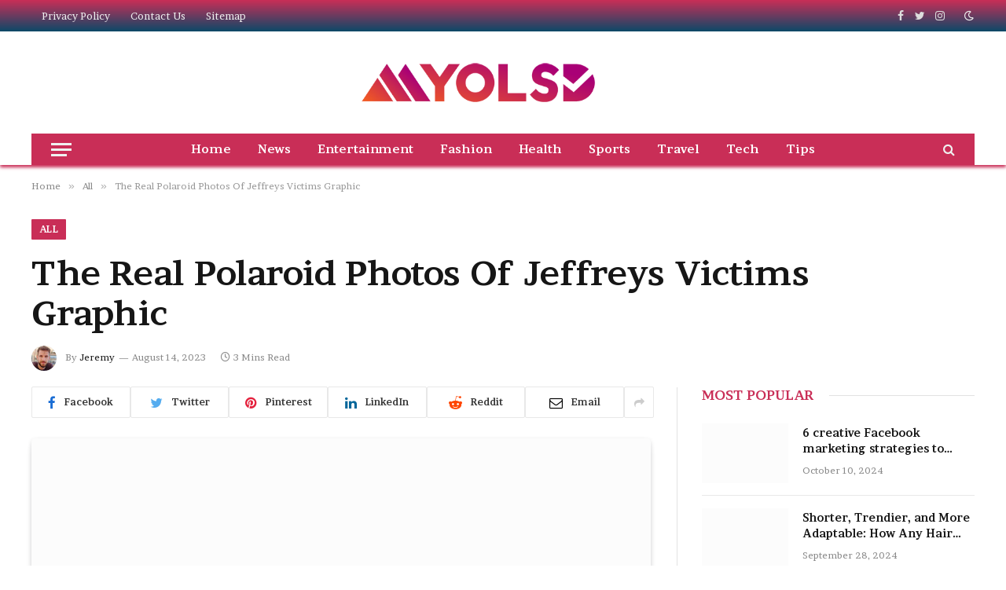

--- FILE ---
content_type: text/html; charset=UTF-8
request_url: https://www.myolsd.org/the-real-polaroid-photos-of-jeffreys-victims-graphic/
body_size: 24116
content:

<!DOCTYPE html>
<html lang="en-US" prefix="og: https://ogp.me/ns#" class="s-light site-s-light">
<head><meta charset="UTF-8" /><script>if(navigator.userAgent.match(/MSIE|Internet Explorer/i)||navigator.userAgent.match(/Trident\/7\..*?rv:11/i)){var href=document.location.href;if(!href.match(/[?&]nowprocket/)){if(href.indexOf("?")==-1){if(href.indexOf("#")==-1){document.location.href=href+"?nowprocket=1"}else{document.location.href=href.replace("#","?nowprocket=1#")}}else{if(href.indexOf("#")==-1){document.location.href=href+"&nowprocket=1"}else{document.location.href=href.replace("#","&nowprocket=1#")}}}}</script><script>(()=>{class RocketLazyLoadScripts{constructor(){this.v="1.2.6",this.triggerEvents=["keydown","mousedown","mousemove","touchmove","touchstart","touchend","wheel"],this.userEventHandler=this.t.bind(this),this.touchStartHandler=this.i.bind(this),this.touchMoveHandler=this.o.bind(this),this.touchEndHandler=this.h.bind(this),this.clickHandler=this.u.bind(this),this.interceptedClicks=[],this.interceptedClickListeners=[],this.l(this),window.addEventListener("pageshow",(t=>{this.persisted=t.persisted,this.everythingLoaded&&this.m()})),this.CSPIssue=sessionStorage.getItem("rocketCSPIssue"),document.addEventListener("securitypolicyviolation",(t=>{this.CSPIssue||"script-src-elem"!==t.violatedDirective||"data"!==t.blockedURI||(this.CSPIssue=!0,sessionStorage.setItem("rocketCSPIssue",!0))})),document.addEventListener("DOMContentLoaded",(()=>{this.k()})),this.delayedScripts={normal:[],async:[],defer:[]},this.trash=[],this.allJQueries=[]}p(t){document.hidden?t.t():(this.triggerEvents.forEach((e=>window.addEventListener(e,t.userEventHandler,{passive:!0}))),window.addEventListener("touchstart",t.touchStartHandler,{passive:!0}),window.addEventListener("mousedown",t.touchStartHandler),document.addEventListener("visibilitychange",t.userEventHandler))}_(){this.triggerEvents.forEach((t=>window.removeEventListener(t,this.userEventHandler,{passive:!0}))),document.removeEventListener("visibilitychange",this.userEventHandler)}i(t){"HTML"!==t.target.tagName&&(window.addEventListener("touchend",this.touchEndHandler),window.addEventListener("mouseup",this.touchEndHandler),window.addEventListener("touchmove",this.touchMoveHandler,{passive:!0}),window.addEventListener("mousemove",this.touchMoveHandler),t.target.addEventListener("click",this.clickHandler),this.L(t.target,!0),this.S(t.target,"onclick","rocket-onclick"),this.C())}o(t){window.removeEventListener("touchend",this.touchEndHandler),window.removeEventListener("mouseup",this.touchEndHandler),window.removeEventListener("touchmove",this.touchMoveHandler,{passive:!0}),window.removeEventListener("mousemove",this.touchMoveHandler),t.target.removeEventListener("click",this.clickHandler),this.L(t.target,!1),this.S(t.target,"rocket-onclick","onclick"),this.M()}h(){window.removeEventListener("touchend",this.touchEndHandler),window.removeEventListener("mouseup",this.touchEndHandler),window.removeEventListener("touchmove",this.touchMoveHandler,{passive:!0}),window.removeEventListener("mousemove",this.touchMoveHandler)}u(t){t.target.removeEventListener("click",this.clickHandler),this.L(t.target,!1),this.S(t.target,"rocket-onclick","onclick"),this.interceptedClicks.push(t),t.preventDefault(),t.stopPropagation(),t.stopImmediatePropagation(),this.M()}O(){window.removeEventListener("touchstart",this.touchStartHandler,{passive:!0}),window.removeEventListener("mousedown",this.touchStartHandler),this.interceptedClicks.forEach((t=>{t.target.dispatchEvent(new MouseEvent("click",{view:t.view,bubbles:!0,cancelable:!0}))}))}l(t){EventTarget.prototype.addEventListenerWPRocketBase=EventTarget.prototype.addEventListener,EventTarget.prototype.addEventListener=function(e,i,o){"click"!==e||t.windowLoaded||i===t.clickHandler||t.interceptedClickListeners.push({target:this,func:i,options:o}),(this||window).addEventListenerWPRocketBase(e,i,o)}}L(t,e){this.interceptedClickListeners.forEach((i=>{i.target===t&&(e?t.removeEventListener("click",i.func,i.options):t.addEventListener("click",i.func,i.options))})),t.parentNode!==document.documentElement&&this.L(t.parentNode,e)}D(){return new Promise((t=>{this.P?this.M=t:t()}))}C(){this.P=!0}M(){this.P=!1}S(t,e,i){t.hasAttribute&&t.hasAttribute(e)&&(event.target.setAttribute(i,event.target.getAttribute(e)),event.target.removeAttribute(e))}t(){this._(this),"loading"===document.readyState?document.addEventListener("DOMContentLoaded",this.R.bind(this)):this.R()}k(){let t=[];document.querySelectorAll("script[type=rocketlazyloadscript][data-rocket-src]").forEach((e=>{let i=e.getAttribute("data-rocket-src");if(i&&!i.startsWith("data:")){0===i.indexOf("//")&&(i=location.protocol+i);try{const o=new URL(i).origin;o!==location.origin&&t.push({src:o,crossOrigin:e.crossOrigin||"module"===e.getAttribute("data-rocket-type")})}catch(t){}}})),t=[...new Map(t.map((t=>[JSON.stringify(t),t]))).values()],this.T(t,"preconnect")}async R(){this.lastBreath=Date.now(),this.j(this),this.F(this),this.I(),this.W(),this.q(),await this.A(this.delayedScripts.normal),await this.A(this.delayedScripts.defer),await this.A(this.delayedScripts.async);try{await this.U(),await this.H(this),await this.J()}catch(t){console.error(t)}window.dispatchEvent(new Event("rocket-allScriptsLoaded")),this.everythingLoaded=!0,this.D().then((()=>{this.O()})),this.N()}W(){document.querySelectorAll("script[type=rocketlazyloadscript]").forEach((t=>{t.hasAttribute("data-rocket-src")?t.hasAttribute("async")&&!1!==t.async?this.delayedScripts.async.push(t):t.hasAttribute("defer")&&!1!==t.defer||"module"===t.getAttribute("data-rocket-type")?this.delayedScripts.defer.push(t):this.delayedScripts.normal.push(t):this.delayedScripts.normal.push(t)}))}async B(t){if(await this.G(),!0!==t.noModule||!("noModule"in HTMLScriptElement.prototype))return new Promise((e=>{let i;function o(){(i||t).setAttribute("data-rocket-status","executed"),e()}try{if(navigator.userAgent.indexOf("Firefox/")>0||""===navigator.vendor||this.CSPIssue)i=document.createElement("script"),[...t.attributes].forEach((t=>{let e=t.nodeName;"type"!==e&&("data-rocket-type"===e&&(e="type"),"data-rocket-src"===e&&(e="src"),i.setAttribute(e,t.nodeValue))})),t.text&&(i.text=t.text),i.hasAttribute("src")?(i.addEventListener("load",o),i.addEventListener("error",(function(){i.setAttribute("data-rocket-status","failed-network"),e()})),setTimeout((()=>{i.isConnected||e()}),1)):(i.text=t.text,o()),t.parentNode.replaceChild(i,t);else{const i=t.getAttribute("data-rocket-type"),s=t.getAttribute("data-rocket-src");i?(t.type=i,t.removeAttribute("data-rocket-type")):t.removeAttribute("type"),t.addEventListener("load",o),t.addEventListener("error",(i=>{this.CSPIssue&&i.target.src.startsWith("data:")?(console.log("WPRocket: data-uri blocked by CSP -> fallback"),t.removeAttribute("src"),this.B(t).then(e)):(t.setAttribute("data-rocket-status","failed-network"),e())})),s?(t.removeAttribute("data-rocket-src"),t.src=s):t.src="data:text/javascript;base64,"+window.btoa(unescape(encodeURIComponent(t.text)))}}catch(i){t.setAttribute("data-rocket-status","failed-transform"),e()}}));t.setAttribute("data-rocket-status","skipped")}async A(t){const e=t.shift();return e&&e.isConnected?(await this.B(e),this.A(t)):Promise.resolve()}q(){this.T([...this.delayedScripts.normal,...this.delayedScripts.defer,...this.delayedScripts.async],"preload")}T(t,e){var i=document.createDocumentFragment();t.forEach((t=>{const o=t.getAttribute&&t.getAttribute("data-rocket-src")||t.src;if(o&&!o.startsWith("data:")){const s=document.createElement("link");s.href=o,s.rel=e,"preconnect"!==e&&(s.as="script"),t.getAttribute&&"module"===t.getAttribute("data-rocket-type")&&(s.crossOrigin=!0),t.crossOrigin&&(s.crossOrigin=t.crossOrigin),t.integrity&&(s.integrity=t.integrity),i.appendChild(s),this.trash.push(s)}})),document.head.appendChild(i)}j(t){let e={};function i(i,o){return e[o].eventsToRewrite.indexOf(i)>=0&&!t.everythingLoaded?"rocket-"+i:i}function o(t,o){!function(t){e[t]||(e[t]={originalFunctions:{add:t.addEventListener,remove:t.removeEventListener},eventsToRewrite:[]},t.addEventListener=function(){arguments[0]=i(arguments[0],t),e[t].originalFunctions.add.apply(t,arguments)},t.removeEventListener=function(){arguments[0]=i(arguments[0],t),e[t].originalFunctions.remove.apply(t,arguments)})}(t),e[t].eventsToRewrite.push(o)}function s(e,i){let o=e[i];e[i]=null,Object.defineProperty(e,i,{get:()=>o||function(){},set(s){t.everythingLoaded?o=s:e["rocket"+i]=o=s}})}o(document,"DOMContentLoaded"),o(window,"DOMContentLoaded"),o(window,"load"),o(window,"pageshow"),o(document,"readystatechange"),s(document,"onreadystatechange"),s(window,"onload"),s(window,"onpageshow");try{Object.defineProperty(document,"readyState",{get:()=>t.rocketReadyState,set(e){t.rocketReadyState=e},configurable:!0}),document.readyState="loading"}catch(t){console.log("WPRocket DJE readyState conflict, bypassing")}}F(t){let e;function i(e){return t.everythingLoaded?e:e.split(" ").map((t=>"load"===t||0===t.indexOf("load.")?"rocket-jquery-load":t)).join(" ")}function o(o){function s(t){const e=o.fn[t];o.fn[t]=o.fn.init.prototype[t]=function(){return this[0]===window&&("string"==typeof arguments[0]||arguments[0]instanceof String?arguments[0]=i(arguments[0]):"object"==typeof arguments[0]&&Object.keys(arguments[0]).forEach((t=>{const e=arguments[0][t];delete arguments[0][t],arguments[0][i(t)]=e}))),e.apply(this,arguments),this}}o&&o.fn&&!t.allJQueries.includes(o)&&(o.fn.ready=o.fn.init.prototype.ready=function(e){return t.domReadyFired?e.bind(document)(o):document.addEventListener("rocket-DOMContentLoaded",(()=>e.bind(document)(o))),o([])},s("on"),s("one"),t.allJQueries.push(o)),e=o}o(window.jQuery),Object.defineProperty(window,"jQuery",{get:()=>e,set(t){o(t)}})}async H(t){const e=document.querySelector("script[data-webpack]");e&&(await async function(){return new Promise((t=>{e.addEventListener("load",t),e.addEventListener("error",t)}))}(),await t.K(),await t.H(t))}async U(){this.domReadyFired=!0;try{document.readyState="interactive"}catch(t){}await this.G(),document.dispatchEvent(new Event("rocket-readystatechange")),await this.G(),document.rocketonreadystatechange&&document.rocketonreadystatechange(),await this.G(),document.dispatchEvent(new Event("rocket-DOMContentLoaded")),await this.G(),window.dispatchEvent(new Event("rocket-DOMContentLoaded"))}async J(){try{document.readyState="complete"}catch(t){}await this.G(),document.dispatchEvent(new Event("rocket-readystatechange")),await this.G(),document.rocketonreadystatechange&&document.rocketonreadystatechange(),await this.G(),window.dispatchEvent(new Event("rocket-load")),await this.G(),window.rocketonload&&window.rocketonload(),await this.G(),this.allJQueries.forEach((t=>t(window).trigger("rocket-jquery-load"))),await this.G();const t=new Event("rocket-pageshow");t.persisted=this.persisted,window.dispatchEvent(t),await this.G(),window.rocketonpageshow&&window.rocketonpageshow({persisted:this.persisted}),this.windowLoaded=!0}m(){document.onreadystatechange&&document.onreadystatechange(),window.onload&&window.onload(),window.onpageshow&&window.onpageshow({persisted:this.persisted})}I(){const t=new Map;document.write=document.writeln=function(e){const i=document.currentScript;i||console.error("WPRocket unable to document.write this: "+e);const o=document.createRange(),s=i.parentElement;let n=t.get(i);void 0===n&&(n=i.nextSibling,t.set(i,n));const c=document.createDocumentFragment();o.setStart(c,0),c.appendChild(o.createContextualFragment(e)),s.insertBefore(c,n)}}async G(){Date.now()-this.lastBreath>45&&(await this.K(),this.lastBreath=Date.now())}async K(){return document.hidden?new Promise((t=>setTimeout(t))):new Promise((t=>requestAnimationFrame(t)))}N(){this.trash.forEach((t=>t.remove()))}static run(){const t=new RocketLazyLoadScripts;t.p(t)}}RocketLazyLoadScripts.run()})();</script>

	
	<meta name="viewport" content="width=device-width, initial-scale=1" />
	
<!-- Search Engine Optimization by Rank Math - https://rankmath.com/ -->
<title>The Real Polaroid Photos Of Jeffreys Victims Graphic</title><link rel="preload" as="image" imagesrcset="https://www.myolsd.org/wp-content/uploads/2023/08/The-Real-Polaroid-Photos-Of-Jeffreys-Victims-Graphic.jpg" imagesizes="(max-width: 788px) 100vw, 788px" /><link rel="preload" as="font" href="https://www.myolsd.org/wp-content/themes/smart-mag/css/icons/fonts/ts-icons.woff2?v2.4" type="font/woff2" crossorigin="anonymous" /><link rel="preload" data-rocket-preload as="style" href="https://fonts.googleapis.com/css?family=Brawler%3A400%2C500%2C600%2C700&#038;display=swap" /><link rel="stylesheet" href="https://fonts.googleapis.com/css?family=Brawler%3A400%2C500%2C600%2C700&#038;display=swap" media="print" onload="this.media='all'" /><noscript><link rel="stylesheet" href="https://fonts.googleapis.com/css?family=Brawler%3A400%2C500%2C600%2C700&#038;display=swap" /></noscript>
<meta name="description" content="Explore the authentic Polaroid photos of Jeffrey&#039;s victims in this graphic collection. A compelling glimpse into the truth. Delve in now."/>
<meta name="robots" content="follow, index, max-snippet:-1, max-video-preview:-1, max-image-preview:large"/>
<link rel="canonical" href="https://www.myolsd.org/the-real-polaroid-photos-of-jeffreys-victims-graphic/" />
<meta property="og:locale" content="en_US" />
<meta property="og:type" content="article" />
<meta property="og:title" content="The Real Polaroid Photos Of Jeffreys Victims Graphic" />
<meta property="og:description" content="Explore the authentic Polaroid photos of Jeffrey&#039;s victims in this graphic collection. A compelling glimpse into the truth. Delve in now." />
<meta property="og:url" content="https://www.myolsd.org/the-real-polaroid-photos-of-jeffreys-victims-graphic/" />
<meta property="og:site_name" content="Myolsd.org" />
<meta property="article:section" content="All" />
<meta property="og:updated_time" content="2023-08-14T05:30:34+00:00" />
<meta property="og:image" content="https://www.myolsd.org/wp-content/uploads/2023/08/The-Real-Polaroid-Photos-Of-Jeffreys-Victims-Graphic.jpg" />
<meta property="og:image:secure_url" content="https://www.myolsd.org/wp-content/uploads/2023/08/The-Real-Polaroid-Photos-Of-Jeffreys-Victims-Graphic.jpg" />
<meta property="og:image:width" content="720" />
<meta property="og:image:height" content="552" />
<meta property="og:image:alt" content="The Real Polaroid Photos Of Jeffreys Victims Graphic" />
<meta property="og:image:type" content="image/jpeg" />
<meta property="article:published_time" content="2023-08-14T05:30:06+00:00" />
<meta property="article:modified_time" content="2023-08-14T05:30:34+00:00" />
<meta name="twitter:card" content="summary_large_image" />
<meta name="twitter:title" content="The Real Polaroid Photos Of Jeffreys Victims Graphic" />
<meta name="twitter:description" content="Explore the authentic Polaroid photos of Jeffrey&#039;s victims in this graphic collection. A compelling glimpse into the truth. Delve in now." />
<meta name="twitter:image" content="https://www.myolsd.org/wp-content/uploads/2023/08/The-Real-Polaroid-Photos-Of-Jeffreys-Victims-Graphic.jpg" />
<meta name="twitter:label1" content="Written by" />
<meta name="twitter:data1" content="Jeremy" />
<meta name="twitter:label2" content="Time to read" />
<meta name="twitter:data2" content="2 minutes" />
<script type="application/ld+json" class="rank-math-schema">{"@context":"https://schema.org","@graph":[{"@type":["Person","Organization"],"@id":"https://www.myolsd.org/#person","name":"sykoushik"},{"@type":"WebSite","@id":"https://www.myolsd.org/#website","url":"https://www.myolsd.org","name":"Myolsd.org","publisher":{"@id":"https://www.myolsd.org/#person"},"inLanguage":"en-US"},{"@type":"ImageObject","@id":"https://www.myolsd.org/wp-content/uploads/2023/08/The-Real-Polaroid-Photos-Of-Jeffreys-Victims-Graphic.jpg","url":"https://www.myolsd.org/wp-content/uploads/2023/08/The-Real-Polaroid-Photos-Of-Jeffreys-Victims-Graphic.jpg","width":"720","height":"552","inLanguage":"en-US"},{"@type":"WebPage","@id":"https://www.myolsd.org/the-real-polaroid-photos-of-jeffreys-victims-graphic/#webpage","url":"https://www.myolsd.org/the-real-polaroid-photos-of-jeffreys-victims-graphic/","name":"The Real Polaroid Photos Of Jeffreys Victims Graphic","datePublished":"2023-08-14T05:30:06+00:00","dateModified":"2023-08-14T05:30:34+00:00","isPartOf":{"@id":"https://www.myolsd.org/#website"},"primaryImageOfPage":{"@id":"https://www.myolsd.org/wp-content/uploads/2023/08/The-Real-Polaroid-Photos-Of-Jeffreys-Victims-Graphic.jpg"},"inLanguage":"en-US"},{"@type":"Person","@id":"https://www.myolsd.org/author/sykoushik/","name":"Jeremy","url":"https://www.myolsd.org/author/sykoushik/","image":{"@type":"ImageObject","@id":"https://secure.gravatar.com/avatar/9bb303c4d5e53e870478fdab261fb60420e8281a8a181ee35a3a3e079397bd56?s=96&amp;d=mm&amp;r=g","url":"https://secure.gravatar.com/avatar/9bb303c4d5e53e870478fdab261fb60420e8281a8a181ee35a3a3e079397bd56?s=96&amp;d=mm&amp;r=g","caption":"Jeremy","inLanguage":"en-US"},"sameAs":["https://myolsd.org"]},{"@type":"BlogPosting","headline":"The Real Polaroid Photos Of Jeffreys Victims Graphic","datePublished":"2023-08-14T05:30:06+00:00","dateModified":"2023-08-14T05:30:34+00:00","articleSection":"All","author":{"@id":"https://www.myolsd.org/author/sykoushik/","name":"Jeremy"},"publisher":{"@id":"https://www.myolsd.org/#person"},"description":"Explore the authentic Polaroid photos of Jeffrey&#039;s victims in this graphic collection. A compelling glimpse into the truth. Delve in now.","name":"The Real Polaroid Photos Of Jeffreys Victims Graphic","@id":"https://www.myolsd.org/the-real-polaroid-photos-of-jeffreys-victims-graphic/#richSnippet","isPartOf":{"@id":"https://www.myolsd.org/the-real-polaroid-photos-of-jeffreys-victims-graphic/#webpage"},"image":{"@id":"https://www.myolsd.org/wp-content/uploads/2023/08/The-Real-Polaroid-Photos-Of-Jeffreys-Victims-Graphic.jpg"},"inLanguage":"en-US","mainEntityOfPage":{"@id":"https://www.myolsd.org/the-real-polaroid-photos-of-jeffreys-victims-graphic/#webpage"}}]}</script>
<!-- /Rank Math WordPress SEO plugin -->

<link rel='dns-prefetch' href='//fonts.googleapis.com' />
<link href='https://fonts.gstatic.com' crossorigin rel='preconnect' />
<link rel="alternate" type="application/rss+xml" title="Myolsd.org &raquo; Feed" href="https://www.myolsd.org/feed/" />
<link rel="alternate" title="oEmbed (JSON)" type="application/json+oembed" href="https://www.myolsd.org/wp-json/oembed/1.0/embed?url=https%3A%2F%2Fwww.myolsd.org%2Fthe-real-polaroid-photos-of-jeffreys-victims-graphic%2F" />
<link rel="alternate" title="oEmbed (XML)" type="text/xml+oembed" href="https://www.myolsd.org/wp-json/oembed/1.0/embed?url=https%3A%2F%2Fwww.myolsd.org%2Fthe-real-polaroid-photos-of-jeffreys-victims-graphic%2F&#038;format=xml" />
<style id='wp-img-auto-sizes-contain-inline-css' type='text/css'>
img:is([sizes=auto i],[sizes^="auto," i]){contain-intrinsic-size:3000px 1500px}
/*# sourceURL=wp-img-auto-sizes-contain-inline-css */
</style>
<style id='wp-emoji-styles-inline-css' type='text/css'>

	img.wp-smiley, img.emoji {
		display: inline !important;
		border: none !important;
		box-shadow: none !important;
		height: 1em !important;
		width: 1em !important;
		margin: 0 0.07em !important;
		vertical-align: -0.1em !important;
		background: none !important;
		padding: 0 !important;
	}
/*# sourceURL=wp-emoji-styles-inline-css */
</style>
<link rel='stylesheet' id='wp-block-library-css' href='https://www.myolsd.org/wp-includes/css/dist/block-library/style.min.css?ver=6.9' type='text/css' media='all' />
<style id='global-styles-inline-css' type='text/css'>
:root{--wp--preset--aspect-ratio--square: 1;--wp--preset--aspect-ratio--4-3: 4/3;--wp--preset--aspect-ratio--3-4: 3/4;--wp--preset--aspect-ratio--3-2: 3/2;--wp--preset--aspect-ratio--2-3: 2/3;--wp--preset--aspect-ratio--16-9: 16/9;--wp--preset--aspect-ratio--9-16: 9/16;--wp--preset--color--black: #000000;--wp--preset--color--cyan-bluish-gray: #abb8c3;--wp--preset--color--white: #ffffff;--wp--preset--color--pale-pink: #f78da7;--wp--preset--color--vivid-red: #cf2e2e;--wp--preset--color--luminous-vivid-orange: #ff6900;--wp--preset--color--luminous-vivid-amber: #fcb900;--wp--preset--color--light-green-cyan: #7bdcb5;--wp--preset--color--vivid-green-cyan: #00d084;--wp--preset--color--pale-cyan-blue: #8ed1fc;--wp--preset--color--vivid-cyan-blue: #0693e3;--wp--preset--color--vivid-purple: #9b51e0;--wp--preset--gradient--vivid-cyan-blue-to-vivid-purple: linear-gradient(135deg,rgb(6,147,227) 0%,rgb(155,81,224) 100%);--wp--preset--gradient--light-green-cyan-to-vivid-green-cyan: linear-gradient(135deg,rgb(122,220,180) 0%,rgb(0,208,130) 100%);--wp--preset--gradient--luminous-vivid-amber-to-luminous-vivid-orange: linear-gradient(135deg,rgb(252,185,0) 0%,rgb(255,105,0) 100%);--wp--preset--gradient--luminous-vivid-orange-to-vivid-red: linear-gradient(135deg,rgb(255,105,0) 0%,rgb(207,46,46) 100%);--wp--preset--gradient--very-light-gray-to-cyan-bluish-gray: linear-gradient(135deg,rgb(238,238,238) 0%,rgb(169,184,195) 100%);--wp--preset--gradient--cool-to-warm-spectrum: linear-gradient(135deg,rgb(74,234,220) 0%,rgb(151,120,209) 20%,rgb(207,42,186) 40%,rgb(238,44,130) 60%,rgb(251,105,98) 80%,rgb(254,248,76) 100%);--wp--preset--gradient--blush-light-purple: linear-gradient(135deg,rgb(255,206,236) 0%,rgb(152,150,240) 100%);--wp--preset--gradient--blush-bordeaux: linear-gradient(135deg,rgb(254,205,165) 0%,rgb(254,45,45) 50%,rgb(107,0,62) 100%);--wp--preset--gradient--luminous-dusk: linear-gradient(135deg,rgb(255,203,112) 0%,rgb(199,81,192) 50%,rgb(65,88,208) 100%);--wp--preset--gradient--pale-ocean: linear-gradient(135deg,rgb(255,245,203) 0%,rgb(182,227,212) 50%,rgb(51,167,181) 100%);--wp--preset--gradient--electric-grass: linear-gradient(135deg,rgb(202,248,128) 0%,rgb(113,206,126) 100%);--wp--preset--gradient--midnight: linear-gradient(135deg,rgb(2,3,129) 0%,rgb(40,116,252) 100%);--wp--preset--font-size--small: 13px;--wp--preset--font-size--medium: 20px;--wp--preset--font-size--large: 36px;--wp--preset--font-size--x-large: 42px;--wp--preset--spacing--20: 0.44rem;--wp--preset--spacing--30: 0.67rem;--wp--preset--spacing--40: 1rem;--wp--preset--spacing--50: 1.5rem;--wp--preset--spacing--60: 2.25rem;--wp--preset--spacing--70: 3.38rem;--wp--preset--spacing--80: 5.06rem;--wp--preset--shadow--natural: 6px 6px 9px rgba(0, 0, 0, 0.2);--wp--preset--shadow--deep: 12px 12px 50px rgba(0, 0, 0, 0.4);--wp--preset--shadow--sharp: 6px 6px 0px rgba(0, 0, 0, 0.2);--wp--preset--shadow--outlined: 6px 6px 0px -3px rgb(255, 255, 255), 6px 6px rgb(0, 0, 0);--wp--preset--shadow--crisp: 6px 6px 0px rgb(0, 0, 0);}:where(.is-layout-flex){gap: 0.5em;}:where(.is-layout-grid){gap: 0.5em;}body .is-layout-flex{display: flex;}.is-layout-flex{flex-wrap: wrap;align-items: center;}.is-layout-flex > :is(*, div){margin: 0;}body .is-layout-grid{display: grid;}.is-layout-grid > :is(*, div){margin: 0;}:where(.wp-block-columns.is-layout-flex){gap: 2em;}:where(.wp-block-columns.is-layout-grid){gap: 2em;}:where(.wp-block-post-template.is-layout-flex){gap: 1.25em;}:where(.wp-block-post-template.is-layout-grid){gap: 1.25em;}.has-black-color{color: var(--wp--preset--color--black) !important;}.has-cyan-bluish-gray-color{color: var(--wp--preset--color--cyan-bluish-gray) !important;}.has-white-color{color: var(--wp--preset--color--white) !important;}.has-pale-pink-color{color: var(--wp--preset--color--pale-pink) !important;}.has-vivid-red-color{color: var(--wp--preset--color--vivid-red) !important;}.has-luminous-vivid-orange-color{color: var(--wp--preset--color--luminous-vivid-orange) !important;}.has-luminous-vivid-amber-color{color: var(--wp--preset--color--luminous-vivid-amber) !important;}.has-light-green-cyan-color{color: var(--wp--preset--color--light-green-cyan) !important;}.has-vivid-green-cyan-color{color: var(--wp--preset--color--vivid-green-cyan) !important;}.has-pale-cyan-blue-color{color: var(--wp--preset--color--pale-cyan-blue) !important;}.has-vivid-cyan-blue-color{color: var(--wp--preset--color--vivid-cyan-blue) !important;}.has-vivid-purple-color{color: var(--wp--preset--color--vivid-purple) !important;}.has-black-background-color{background-color: var(--wp--preset--color--black) !important;}.has-cyan-bluish-gray-background-color{background-color: var(--wp--preset--color--cyan-bluish-gray) !important;}.has-white-background-color{background-color: var(--wp--preset--color--white) !important;}.has-pale-pink-background-color{background-color: var(--wp--preset--color--pale-pink) !important;}.has-vivid-red-background-color{background-color: var(--wp--preset--color--vivid-red) !important;}.has-luminous-vivid-orange-background-color{background-color: var(--wp--preset--color--luminous-vivid-orange) !important;}.has-luminous-vivid-amber-background-color{background-color: var(--wp--preset--color--luminous-vivid-amber) !important;}.has-light-green-cyan-background-color{background-color: var(--wp--preset--color--light-green-cyan) !important;}.has-vivid-green-cyan-background-color{background-color: var(--wp--preset--color--vivid-green-cyan) !important;}.has-pale-cyan-blue-background-color{background-color: var(--wp--preset--color--pale-cyan-blue) !important;}.has-vivid-cyan-blue-background-color{background-color: var(--wp--preset--color--vivid-cyan-blue) !important;}.has-vivid-purple-background-color{background-color: var(--wp--preset--color--vivid-purple) !important;}.has-black-border-color{border-color: var(--wp--preset--color--black) !important;}.has-cyan-bluish-gray-border-color{border-color: var(--wp--preset--color--cyan-bluish-gray) !important;}.has-white-border-color{border-color: var(--wp--preset--color--white) !important;}.has-pale-pink-border-color{border-color: var(--wp--preset--color--pale-pink) !important;}.has-vivid-red-border-color{border-color: var(--wp--preset--color--vivid-red) !important;}.has-luminous-vivid-orange-border-color{border-color: var(--wp--preset--color--luminous-vivid-orange) !important;}.has-luminous-vivid-amber-border-color{border-color: var(--wp--preset--color--luminous-vivid-amber) !important;}.has-light-green-cyan-border-color{border-color: var(--wp--preset--color--light-green-cyan) !important;}.has-vivid-green-cyan-border-color{border-color: var(--wp--preset--color--vivid-green-cyan) !important;}.has-pale-cyan-blue-border-color{border-color: var(--wp--preset--color--pale-cyan-blue) !important;}.has-vivid-cyan-blue-border-color{border-color: var(--wp--preset--color--vivid-cyan-blue) !important;}.has-vivid-purple-border-color{border-color: var(--wp--preset--color--vivid-purple) !important;}.has-vivid-cyan-blue-to-vivid-purple-gradient-background{background: var(--wp--preset--gradient--vivid-cyan-blue-to-vivid-purple) !important;}.has-light-green-cyan-to-vivid-green-cyan-gradient-background{background: var(--wp--preset--gradient--light-green-cyan-to-vivid-green-cyan) !important;}.has-luminous-vivid-amber-to-luminous-vivid-orange-gradient-background{background: var(--wp--preset--gradient--luminous-vivid-amber-to-luminous-vivid-orange) !important;}.has-luminous-vivid-orange-to-vivid-red-gradient-background{background: var(--wp--preset--gradient--luminous-vivid-orange-to-vivid-red) !important;}.has-very-light-gray-to-cyan-bluish-gray-gradient-background{background: var(--wp--preset--gradient--very-light-gray-to-cyan-bluish-gray) !important;}.has-cool-to-warm-spectrum-gradient-background{background: var(--wp--preset--gradient--cool-to-warm-spectrum) !important;}.has-blush-light-purple-gradient-background{background: var(--wp--preset--gradient--blush-light-purple) !important;}.has-blush-bordeaux-gradient-background{background: var(--wp--preset--gradient--blush-bordeaux) !important;}.has-luminous-dusk-gradient-background{background: var(--wp--preset--gradient--luminous-dusk) !important;}.has-pale-ocean-gradient-background{background: var(--wp--preset--gradient--pale-ocean) !important;}.has-electric-grass-gradient-background{background: var(--wp--preset--gradient--electric-grass) !important;}.has-midnight-gradient-background{background: var(--wp--preset--gradient--midnight) !important;}.has-small-font-size{font-size: var(--wp--preset--font-size--small) !important;}.has-medium-font-size{font-size: var(--wp--preset--font-size--medium) !important;}.has-large-font-size{font-size: var(--wp--preset--font-size--large) !important;}.has-x-large-font-size{font-size: var(--wp--preset--font-size--x-large) !important;}
/*# sourceURL=global-styles-inline-css */
</style>

<style id='classic-theme-styles-inline-css' type='text/css'>
/*! This file is auto-generated */
.wp-block-button__link{color:#fff;background-color:#32373c;border-radius:9999px;box-shadow:none;text-decoration:none;padding:calc(.667em + 2px) calc(1.333em + 2px);font-size:1.125em}.wp-block-file__button{background:#32373c;color:#fff;text-decoration:none}
/*# sourceURL=/wp-includes/css/classic-themes.min.css */
</style>
<link data-minify="1" rel='stylesheet' id='smartmag-core-css' href='https://www.myolsd.org/wp-content/cache/min/1/wp-content/themes/smart-mag/style.css?ver=1710926372' type='text/css' media='all' />
<style id='smartmag-core-inline-css' type='text/css'>
:root { --c-main: #c92e57;
--c-main-rgb: 201,46,87;
--text-font: "Brawler", system-ui, -apple-system, "Segoe UI", Arial, sans-serif;
--body-font: "Brawler", system-ui, -apple-system, "Segoe UI", Arial, sans-serif;
--ui-font: "Brawler", system-ui, -apple-system, "Segoe UI", Arial, sans-serif;
--title-font: "Brawler", system-ui, -apple-system, "Segoe UI", Arial, sans-serif;
--h-font: "Brawler", system-ui, -apple-system, "Segoe UI", Arial, sans-serif;
--title-font: "Brawler", system-ui, -apple-system, "Segoe UI", Arial, sans-serif;
--h-font: "Brawler", system-ui, -apple-system, "Segoe UI", Arial, sans-serif;
--text-h-font: var(--h-font); }
.smart-head-main { --c-shadow: #c92e57; }
.smart-head-main .smart-head-top { background: linear-gradient(180deg, #c92e57 0%, #0c4968 100%); }
.smart-head-main .smart-head-mid { --head-h: 130px; }
.smart-head-main .smart-head-mid > .inner { padding-left: 80px; padding-right: 140px; }
.smart-head-main .smart-head-bot { --head-h: 40px; background-color: #c92e57; }
.s-light .navigation-main { --c-nav: #ffffff; --c-nav-hov: #ffffff; }
.s-light .navigation { --c-nav-hov-bg: #1d2b64; }
.smart-head-mobile .smart-head-mid { background-color: #c92e57; }
.off-canvas { background-color: rgba(201,46,87,0.76); }
.smart-head .ts-button1:not(._) { color: #c92e57; }
.smart-head .ts-button1 { border-color: #c92e57; border-radius: 20px; }
.single-featured .featured, .the-post-header .featured { border-radius: 5px; --media-radius: 5px; overflow: hidden; }
.entry-content { --c-a: #c90035; }
:where(.entry-content) a { text-decoration: underline; text-underline-offset: 4px; text-decoration-thickness: 2px; }


/*# sourceURL=smartmag-core-inline-css */
</style>
<link data-minify="1" rel='stylesheet' id='smartmag-magnific-popup-css' href='https://www.myolsd.org/wp-content/cache/min/1/wp-content/themes/smart-mag/css/lightbox.css?ver=1710926372' type='text/css' media='all' />
<link data-minify="1" rel='stylesheet' id='smartmag-icons-css' href='https://www.myolsd.org/wp-content/cache/min/1/wp-content/themes/smart-mag/css/icons/icons.css?ver=1710926372' type='text/css' media='all' />

<style id='rocket-lazyload-inline-css' type='text/css'>
.rll-youtube-player{position:relative;padding-bottom:56.23%;height:0;overflow:hidden;max-width:100%;}.rll-youtube-player:focus-within{outline: 2px solid currentColor;outline-offset: 5px;}.rll-youtube-player iframe{position:absolute;top:0;left:0;width:100%;height:100%;z-index:100;background:0 0}.rll-youtube-player img{bottom:0;display:block;left:0;margin:auto;max-width:100%;width:100%;position:absolute;right:0;top:0;border:none;height:auto;-webkit-transition:.4s all;-moz-transition:.4s all;transition:.4s all}.rll-youtube-player img:hover{-webkit-filter:brightness(75%)}.rll-youtube-player .play{height:100%;width:100%;left:0;top:0;position:absolute;background:var(--wpr-bg-ea8d6d10-41d6-4643-8f24-4c8b2ae5689a) no-repeat center;background-color: transparent !important;cursor:pointer;border:none;}
/*# sourceURL=rocket-lazyload-inline-css */
</style>
<script type="text/javascript" src="https://www.myolsd.org/wp-includes/js/jquery/jquery.min.js?ver=3.7.1" id="jquery-core-js" data-rocket-defer defer></script>
<script type="text/javascript" src="https://www.myolsd.org/wp-includes/js/jquery/jquery-migrate.min.js?ver=3.4.1" id="jquery-migrate-js" data-rocket-defer defer></script>
<link rel="https://api.w.org/" href="https://www.myolsd.org/wp-json/" /><link rel="alternate" title="JSON" type="application/json" href="https://www.myolsd.org/wp-json/wp/v2/posts/488" /><link rel="EditURI" type="application/rsd+xml" title="RSD" href="https://www.myolsd.org/xmlrpc.php?rsd" />
<meta name="generator" content="WordPress 6.9" />
<link rel='shortlink' href='https://www.myolsd.org/?p=488' />

		<script type="rocketlazyloadscript">
		var BunyadSchemeKey = 'bunyad-scheme';
		(() => {
			const d = document.documentElement;
			const c = d.classList;
			var scheme = localStorage.getItem(BunyadSchemeKey);
			
			if (scheme) {
				d.dataset.origClass = c;
				scheme === 'dark' ? c.remove('s-light', 'site-s-light') : c.remove('s-dark', 'site-s-dark');
				c.add('site-s-' + scheme, 's-' + scheme);
			}
		})();
		</script>
		<meta name="generator" content="Elementor 3.15.1; features: e_dom_optimization, e_optimized_assets_loading, e_optimized_css_loading, additional_custom_breakpoints; settings: css_print_method-external, google_font-enabled, font_display-swap">
<link rel="icon" href="https://www.myolsd.org/wp-content/uploads/2023/08/cropped-favicon-32x32.webp" sizes="32x32" />
<link rel="icon" href="https://www.myolsd.org/wp-content/uploads/2023/08/cropped-favicon-192x192.webp" sizes="192x192" />
<link rel="apple-touch-icon" href="https://www.myolsd.org/wp-content/uploads/2023/08/cropped-favicon-180x180.webp" />
<meta name="msapplication-TileImage" content="https://www.myolsd.org/wp-content/uploads/2023/08/cropped-favicon-270x270.webp" />
<noscript><style id="rocket-lazyload-nojs-css">.rll-youtube-player, [data-lazy-src]{display:none !important;}</style></noscript>


<style id="wpr-lazyload-bg-container"></style><style id="wpr-lazyload-bg-exclusion"></style>
<noscript>
<style id="wpr-lazyload-bg-nostyle">.rll-youtube-player .play{--wpr-bg-ea8d6d10-41d6-4643-8f24-4c8b2ae5689a: url('https://www.myolsd.org/wp-content/plugins/wp-rocket/assets/img/youtube.png');}</style>
</noscript>
<script type="application/javascript">const rocket_pairs = [{"selector":".rll-youtube-player .play","style":".rll-youtube-player .play{--wpr-bg-ea8d6d10-41d6-4643-8f24-4c8b2ae5689a: url('https:\/\/www.myolsd.org\/wp-content\/plugins\/wp-rocket\/assets\/img\/youtube.png');}","hash":"ea8d6d10-41d6-4643-8f24-4c8b2ae5689a","url":"https:\/\/www.myolsd.org\/wp-content\/plugins\/wp-rocket\/assets\/img\/youtube.png"}]; const rocket_excluded_pairs = [];</script><meta name="generator" content="WP Rocket 3.17.4" data-wpr-features="wpr_lazyload_css_bg_img wpr_delay_js wpr_defer_js wpr_minify_js wpr_lazyload_images wpr_lazyload_iframes wpr_minify_css wpr_desktop wpr_preload_links" /></head>

<body class="wp-singular post-template-default single single-post postid-488 single-format-standard wp-theme-smart-mag right-sidebar post-layout-large post-cat-12 has-lb has-lb-sm has-sb-sep layout-normal elementor-default elementor-kit-6">



<div data-rocket-location-hash="a933d212100e5e0b47adec7322983482" class="main-wrap">

	
<div data-rocket-location-hash="f095da910053694a9017f7c35c9c7614" class="off-canvas-backdrop"></div>
<div data-rocket-location-hash="b9bedebb507d088b143157970a77b56c" class="mobile-menu-container off-canvas s-dark" id="off-canvas">

	<div data-rocket-location-hash="74c5b8180307cd6dba3c190477edcc0a" class="off-canvas-head">
		<a href="#" class="close"><i class="tsi tsi-times"></i></a>

		<div class="ts-logo">
			<img class="logo-mobile logo-image logo-image-dark" src="data:image/svg+xml,%3Csvg%20xmlns='http://www.w3.org/2000/svg'%20viewBox='0%200%20222%2080'%3E%3C/svg%3E" width="222" height="80" alt="Myolsd.org" data-lazy-src="https://www.myolsd.org/wp-content/uploads/2023/08/logo.png"/><noscript><img class="logo-mobile logo-image logo-image-dark" src="https://www.myolsd.org/wp-content/uploads/2023/08/logo.png" width="222" height="80" alt="Myolsd.org"/></noscript><img class="logo-mobile logo-image" src="data:image/svg+xml,%3Csvg%20xmlns='http://www.w3.org/2000/svg'%20viewBox='0%200%20222%2080'%3E%3C/svg%3E" width="222" height="80" alt="Myolsd.org" data-lazy-src="https://www.myolsd.org/wp-content/uploads/2023/08/logo.png"/><noscript><img class="logo-mobile logo-image" src="https://www.myolsd.org/wp-content/uploads/2023/08/logo.png" width="222" height="80" alt="Myolsd.org"/></noscript>		</div>
	</div>

	<div data-rocket-location-hash="43bfab4188aca985be6c3bccc02821fc" class="off-canvas-content">

		
			<ul id="menu-main-menu" class="mobile-menu"><li id="menu-item-6223" class="menu-item menu-item-type-post_type menu-item-object-page menu-item-home menu-item-6223"><a href="https://www.myolsd.org/">Home</a></li>
<li id="menu-item-46" class="menu-item menu-item-type-taxonomy menu-item-object-category menu-item-46"><a href="https://www.myolsd.org/news/">News</a></li>
<li id="menu-item-43" class="menu-item menu-item-type-taxonomy menu-item-object-category menu-item-43"><a href="https://www.myolsd.org/entertainment/">Entertainment</a></li>
<li id="menu-item-44" class="menu-item menu-item-type-taxonomy menu-item-object-category menu-item-44"><a href="https://www.myolsd.org/fashion/">Fashion</a></li>
<li id="menu-item-45" class="menu-item menu-item-type-taxonomy menu-item-object-category menu-item-45"><a href="https://www.myolsd.org/health/">Health</a></li>
<li id="menu-item-249" class="menu-item menu-item-type-taxonomy menu-item-object-category menu-item-249"><a href="https://www.myolsd.org/sports/">Sports</a></li>
<li id="menu-item-252" class="menu-item menu-item-type-taxonomy menu-item-object-category menu-item-252"><a href="https://www.myolsd.org/travel/">Travel</a></li>
<li id="menu-item-250" class="menu-item menu-item-type-taxonomy menu-item-object-category menu-item-250"><a href="https://www.myolsd.org/tech/">Tech</a></li>
<li id="menu-item-251" class="menu-item menu-item-type-taxonomy menu-item-object-category menu-item-251"><a href="https://www.myolsd.org/tips/">Tips</a></li>
</ul>
		
		
		
	</div>

</div>
<div data-rocket-location-hash="23d00eb53e02ca7bc72ce8641b0c3781" class="smart-head smart-head-a smart-head-main" id="smart-head" data-sticky="bot" data-sticky-type="smart" data-sticky-full>
	
	<div data-rocket-location-hash="4475d8fb7e34e0acbc78243b82cd7044" class="smart-head-row smart-head-top s-dark smart-head-row-full">

		<div class="inner wrap">

							
				<div class="items items-left ">
					<div class="nav-wrap">
		<nav class="navigation navigation-small nav-hov-a">
			<ul id="menu-footer-menu" class="menu"><li id="menu-item-47" class="menu-item menu-item-type-post_type menu-item-object-page menu-item-47"><a href="https://www.myolsd.org/privacy-policy/">Privacy Policy</a></li>
<li id="menu-item-48" class="menu-item menu-item-type-post_type menu-item-object-page menu-item-48"><a href="https://www.myolsd.org/contact-us/">Contact Us</a></li>
<li id="menu-item-213" class="menu-item menu-item-type-post_type menu-item-object-page menu-item-213"><a href="https://www.myolsd.org/sitemap/">Sitemap</a></li>
</ul>		</nav>
	</div>
				</div>

							
				<div class="items items-center empty">
								</div>

							
				<div class="items items-right ">
				
		<div class="spc-social-block spc-social spc-social-a smart-head-social">
		
			
				<a href="#" class="link service s-facebook" target="_blank" rel="noopener">
					<i class="icon tsi tsi-facebook"></i>
					<span class="visuallyhidden">Facebook</span>
				</a>
									
			
				<a href="#" class="link service s-twitter" target="_blank" rel="noopener">
					<i class="icon tsi tsi-twitter"></i>
					<span class="visuallyhidden">Twitter</span>
				</a>
									
			
				<a href="#" class="link service s-instagram" target="_blank" rel="noopener">
					<i class="icon tsi tsi-instagram"></i>
					<span class="visuallyhidden">Instagram</span>
				</a>
									
			
		</div>

		
<div class="scheme-switcher has-icon-only">
	<a href="#" class="toggle is-icon toggle-dark" title="Switch to Dark Design - easier on eyes.">
		<i class="icon tsi tsi-moon"></i>
	</a>
	<a href="#" class="toggle is-icon toggle-light" title="Switch to Light Design.">
		<i class="icon tsi tsi-bright"></i>
	</a>
</div>				</div>

						
		</div>
	</div>

	
	<div data-rocket-location-hash="2cd467676315d4ada4636ce390bb1371" class="smart-head-row smart-head-mid smart-head-row-3 is-light smart-head-row-full">

		<div class="inner full">

							
				<div class="items items-left empty">
								</div>

							
				<div class="items items-center ">
					<a href="https://www.myolsd.org/" title="Myolsd.org" rel="home" class="logo-link ts-logo logo-is-image">
		<span>
			
				
					<img src="data:image/svg+xml,%3Csvg%20xmlns='http://www.w3.org/2000/svg'%20viewBox='0%200%20443%20160'%3E%3C/svg%3E" class="logo-image logo-image-dark" alt="Myolsd.org" width="443" height="160" data-lazy-src="https://www.myolsd.org/wp-content/uploads/2023/08/logo.png"/><noscript><img src="https://www.myolsd.org/wp-content/uploads/2023/08/logo.png" class="logo-image logo-image-dark" alt="Myolsd.org" width="443" height="160"/></noscript><img src="data:image/svg+xml,%3Csvg%20xmlns='http://www.w3.org/2000/svg'%20viewBox='0%200%20443%20160'%3E%3C/svg%3E" class="logo-image" alt="Myolsd.org" width="443" height="160" data-lazy-src="https://www.myolsd.org/wp-content/uploads/2023/08/logo.png"/><noscript><img src="https://www.myolsd.org/wp-content/uploads/2023/08/logo.png" class="logo-image" alt="Myolsd.org" width="443" height="160"/></noscript>
									 
					</span>
	</a>				</div>

							
				<div class="items items-right empty">
								</div>

						
		</div>
	</div>

	
	<div data-rocket-location-hash="671c76a68cc4d2adda61bdd1962c5ef2" class="smart-head-row smart-head-bot smart-head-row-3 s-dark has-center-nav wrap">

		<div class="inner full">

							
				<div class="items items-left ">
				
<button class="offcanvas-toggle has-icon" type="button" aria-label="Menu">
	<span class="hamburger-icon hamburger-icon-a">
		<span class="inner"></span>
	</span>
</button>				</div>

							
				<div class="items items-center ">
					<div class="nav-wrap">
		<nav class="navigation navigation-main nav-hov-a">
			<ul id="menu-main-menu-1" class="menu"><li class="menu-item menu-item-type-post_type menu-item-object-page menu-item-home menu-item-6223"><a href="https://www.myolsd.org/">Home</a></li>
<li class="menu-item menu-item-type-taxonomy menu-item-object-category menu-cat-2 menu-item-46"><a href="https://www.myolsd.org/news/">News</a></li>
<li class="menu-item menu-item-type-taxonomy menu-item-object-category menu-cat-4 menu-item-43"><a href="https://www.myolsd.org/entertainment/">Entertainment</a></li>
<li class="menu-item menu-item-type-taxonomy menu-item-object-category menu-cat-5 menu-item-44"><a href="https://www.myolsd.org/fashion/">Fashion</a></li>
<li class="menu-item menu-item-type-taxonomy menu-item-object-category menu-cat-3 menu-item-45"><a href="https://www.myolsd.org/health/">Health</a></li>
<li class="menu-item menu-item-type-taxonomy menu-item-object-category menu-cat-8 menu-item-249"><a href="https://www.myolsd.org/sports/">Sports</a></li>
<li class="menu-item menu-item-type-taxonomy menu-item-object-category menu-cat-9 menu-item-252"><a href="https://www.myolsd.org/travel/">Travel</a></li>
<li class="menu-item menu-item-type-taxonomy menu-item-object-category menu-cat-11 menu-item-250"><a href="https://www.myolsd.org/tech/">Tech</a></li>
<li class="menu-item menu-item-type-taxonomy menu-item-object-category menu-cat-10 menu-item-251"><a href="https://www.myolsd.org/tips/">Tips</a></li>
</ul>		</nav>
	</div>
				</div>

							
				<div class="items items-right ">
				

	<a href="#" class="search-icon has-icon-only is-icon" title="Search">
		<i class="tsi tsi-search"></i>
	</a>

				</div>

						
		</div>
	</div>

	</div>
<div data-rocket-location-hash="2b9f04992c544cec4c9e58b4c5f1a9a9" class="smart-head smart-head-a smart-head-mobile" id="smart-head-mobile" data-sticky="mid" data-sticky-type="smart" data-sticky-full>
	
	<div data-rocket-location-hash="126ac10cb240ccd2a10afb5eca65e1c9" class="smart-head-row smart-head-mid smart-head-row-3 s-dark smart-head-row-full">

		<div class="inner wrap">

							
				<div class="items items-left ">
				
<button class="offcanvas-toggle has-icon" type="button" aria-label="Menu">
	<span class="hamburger-icon hamburger-icon-a">
		<span class="inner"></span>
	</span>
</button>				</div>

							
				<div class="items items-center ">
					<a href="https://www.myolsd.org/" title="Myolsd.org" rel="home" class="logo-link ts-logo logo-is-image">
		<span>
			
									<img class="logo-mobile logo-image logo-image-dark" src="data:image/svg+xml,%3Csvg%20xmlns='http://www.w3.org/2000/svg'%20viewBox='0%200%20222%2080'%3E%3C/svg%3E" width="222" height="80" alt="Myolsd.org" data-lazy-src="https://www.myolsd.org/wp-content/uploads/2023/08/logo.png"/><noscript><img class="logo-mobile logo-image logo-image-dark" src="https://www.myolsd.org/wp-content/uploads/2023/08/logo.png" width="222" height="80" alt="Myolsd.org"/></noscript><img class="logo-mobile logo-image" src="data:image/svg+xml,%3Csvg%20xmlns='http://www.w3.org/2000/svg'%20viewBox='0%200%20222%2080'%3E%3C/svg%3E" width="222" height="80" alt="Myolsd.org" data-lazy-src="https://www.myolsd.org/wp-content/uploads/2023/08/logo.png"/><noscript><img class="logo-mobile logo-image" src="https://www.myolsd.org/wp-content/uploads/2023/08/logo.png" width="222" height="80" alt="Myolsd.org"/></noscript>									 
					</span>
	</a>				</div>

							
				<div class="items items-right ">
				

	<a href="#" class="search-icon has-icon-only is-icon" title="Search">
		<i class="tsi tsi-search"></i>
	</a>

				</div>

						
		</div>
	</div>

	</div>
<nav class="breadcrumbs is-full-width breadcrumbs-a" id="breadcrumb"><div class="inner ts-contain "><span><a href="https://www.myolsd.org/"><span>Home</span></a></span><span class="delim">&raquo;</span><span><a href="https://www.myolsd.org/all/"><span>All</span></a></span><span class="delim">&raquo;</span><span class="current">The Real Polaroid Photos Of Jeffreys Victims Graphic</span></div></nav>
<div data-rocket-location-hash="ddb2245412fcafcdfccbe9c885211775" class="main ts-contain cf right-sidebar">
	
		
	<div data-rocket-location-hash="6fcc1f690978575b28ed9f004cbc5439" class="the-post-header s-head-modern s-head-large">
	<div class="post-meta post-meta-a post-meta-left post-meta-single has-below"><div class="post-meta-items meta-above"><span class="meta-item cat-labels">
						
						<a href="https://www.myolsd.org/all/" class="category term-color-12" rel="category">All</a>
					</span>
					</div><h1 class="is-title post-title">The Real Polaroid Photos Of Jeffreys Victims Graphic</h1><div class="post-meta-items meta-below has-author-img"><span class="meta-item post-author has-img"><img alt="" src="data:image/svg+xml,%3Csvg%20xmlns='http://www.w3.org/2000/svg'%20viewBox='0%200%2032%2032'%3E%3C/svg%3E" class="avatar avatar-32 photo" height="32" width="32" data-lazy-src="https://www.myolsd.org/wp-content/uploads/2023/08/Jeremy.jpg"><noscript><img alt="" src="https://www.myolsd.org/wp-content/uploads/2023/08/Jeremy.jpg" class="avatar avatar-32 photo" height="32" width="32"></noscript><span class="by">By</span> <a href="https://www.myolsd.org/author/sykoushik/" title="Posts by Jeremy" rel="author">Jeremy</a></span><span class="meta-item has-next-icon date"><time class="post-date" datetime="2023-08-14T05:30:06+00:00">August 14, 2023</time></span><span class="meta-item read-time has-icon"><i class="tsi tsi-clock"></i>3 Mins Read</span></div></div>
<div class="post-share post-share-b spc-social-colors  post-share-b3">

		
	
		
		<a href="https://www.facebook.com/sharer.php?u=https%3A%2F%2Fwww.myolsd.org%2Fthe-real-polaroid-photos-of-jeffreys-victims-graphic%2F" class="cf service s-facebook service-lg" 
			title="Share on Facebook" target="_blank" rel="nofollow noopener">
			<i class="tsi tsi-tsi tsi-facebook"></i>
			<span class="label">Facebook</span>
		</a>
			
		
		<a href="https://twitter.com/intent/tweet?url=https%3A%2F%2Fwww.myolsd.org%2Fthe-real-polaroid-photos-of-jeffreys-victims-graphic%2F&#038;text=The%20Real%20Polaroid%20Photos%20Of%20Jeffreys%20Victims%20Graphic" class="cf service s-twitter service-lg" 
			title="Share on X (Twitter)" target="_blank" rel="nofollow noopener">
			<i class="tsi tsi-tsi tsi-twitter"></i>
			<span class="label">Twitter</span>
		</a>
			
		
		<a href="https://pinterest.com/pin/create/button/?url=https%3A%2F%2Fwww.myolsd.org%2Fthe-real-polaroid-photos-of-jeffreys-victims-graphic%2F&#038;media=https%3A%2F%2Fwww.myolsd.org%2Fwp-content%2Fuploads%2F2023%2F08%2FThe-Real-Polaroid-Photos-Of-Jeffreys-Victims-Graphic.jpg&#038;description=The%20Real%20Polaroid%20Photos%20Of%20Jeffreys%20Victims%20Graphic" class="cf service s-pinterest service-lg" 
			title="Share on Pinterest" target="_blank" rel="nofollow noopener">
			<i class="tsi tsi-tsi tsi-pinterest"></i>
			<span class="label">Pinterest</span>
		</a>
			
		
		<a href="https://www.linkedin.com/shareArticle?mini=true&#038;url=https%3A%2F%2Fwww.myolsd.org%2Fthe-real-polaroid-photos-of-jeffreys-victims-graphic%2F" class="cf service s-linkedin service-lg" 
			title="Share on LinkedIn" target="_blank" rel="nofollow noopener">
			<i class="tsi tsi-tsi tsi-linkedin"></i>
			<span class="label">LinkedIn</span>
		</a>
			
		
		<a href="https://www.reddit.com/submit?url=https%3A%2F%2Fwww.myolsd.org%2Fthe-real-polaroid-photos-of-jeffreys-victims-graphic%2F&#038;title=The%20Real%20Polaroid%20Photos%20Of%20Jeffreys%20Victims%20Graphic" class="cf service s-reddit service-lg" 
			title="Share on Reddit" target="_blank" rel="nofollow noopener">
			<i class="tsi tsi-tsi tsi-reddit-alien"></i>
			<span class="label">Reddit</span>
		</a>
			
		
		<a href="/cdn-cgi/l/email-protection#[base64]" class="cf service s-email service-lg" title="Share via Email" target="_blank" rel="nofollow noopener">
			<i class="tsi tsi-tsi tsi-envelope-o"></i>
			<span class="label">Email</span>
		</a>
			
		
		<a href="https://t.me/share/url?url=https%3A%2F%2Fwww.myolsd.org%2Fthe-real-polaroid-photos-of-jeffreys-victims-graphic%2F&#038;title=The%20Real%20Polaroid%20Photos%20Of%20Jeffreys%20Victims%20Graphic" class="cf service s-telegram service-sm" 
			title="Share on Telegram" target="_blank" rel="nofollow noopener">
			<i class="tsi tsi-tsi tsi-telegram"></i>
			<span class="label">Telegram</span>
		</a>
			
		
		<a href="https://wa.me/?text=The%20Real%20Polaroid%20Photos%20Of%20Jeffreys%20Victims%20Graphic%20https%3A%2F%2Fwww.myolsd.org%2Fthe-real-polaroid-photos-of-jeffreys-victims-graphic%2F" class="cf service s-whatsapp service-sm" 
			title="Share on WhatsApp" target="_blank" rel="nofollow noopener">
			<i class="tsi tsi-tsi tsi-whatsapp"></i>
			<span class="label">WhatsApp</span>
		</a>
			
	
		
			<a href="#" class="show-more" title="Show More Social Sharing"><i class="tsi tsi-share"></i></a>
	
		
</div>
	
	
</div>
<div data-rocket-location-hash="edba9de7f4eba9c1a9c6bf10b415fd1e" class="ts-row has-s-large-bot">
	<div class="col-8 main-content">

		
					<div class="single-featured">	
	<div class="featured has-media-shadows">
				
			<a href="https://www.myolsd.org/wp-content/uploads/2023/08/The-Real-Polaroid-Photos-Of-Jeffreys-Victims-Graphic.jpg" class="image-link media-ratio ar-bunyad-main" title="The Real Polaroid Photos Of Jeffreys Victims Graphic"><img width="788" height="515" src="[data-uri]" class="attachment-large size-large lazyload wp-post-image" alt="The Real Polaroid Photos Of Jeffreys Victims Graphic" sizes="(max-width: 788px) 100vw, 788px" title="The Real Polaroid Photos Of Jeffreys Victims Graphic" decoding="async" fetchpriority="high" data-src="https://www.myolsd.org/wp-content/uploads/2023/08/The-Real-Polaroid-Photos-Of-Jeffreys-Victims-Graphic.jpg"></a>		
						
			</div>

	</div>
		
		<div class="the-post s-post-large">

			<article id="post-488" class="post-488 post type-post status-publish format-standard has-post-thumbnail category-all">
				
<div class="post-content-wrap has-share-float">
						<div class="post-share-float share-float-b is-hidden spc-social-colors spc-social-colored">
	<div class="inner">
					<span class="share-text">Share</span>
		
		<div class="services">
					
				
			<a href="https://www.facebook.com/sharer.php?u=https%3A%2F%2Fwww.myolsd.org%2Fthe-real-polaroid-photos-of-jeffreys-victims-graphic%2F" class="cf service s-facebook" target="_blank" title="Facebook" rel="nofollow noopener">
				<i class="tsi tsi-facebook"></i>
				<span class="label">Facebook</span>
			</a>
				
				
			<a href="https://twitter.com/intent/tweet?url=https%3A%2F%2Fwww.myolsd.org%2Fthe-real-polaroid-photos-of-jeffreys-victims-graphic%2F&text=The%20Real%20Polaroid%20Photos%20Of%20Jeffreys%20Victims%20Graphic" class="cf service s-twitter" target="_blank" title="Twitter" rel="nofollow noopener">
				<i class="tsi tsi-twitter"></i>
				<span class="label">Twitter</span>
			</a>
				
				
			<a href="https://www.linkedin.com/shareArticle?mini=true&url=https%3A%2F%2Fwww.myolsd.org%2Fthe-real-polaroid-photos-of-jeffreys-victims-graphic%2F" class="cf service s-linkedin" target="_blank" title="LinkedIn" rel="nofollow noopener">
				<i class="tsi tsi-linkedin"></i>
				<span class="label">LinkedIn</span>
			</a>
				
				
			<a href="https://pinterest.com/pin/create/button/?url=https%3A%2F%2Fwww.myolsd.org%2Fthe-real-polaroid-photos-of-jeffreys-victims-graphic%2F&media=https%3A%2F%2Fwww.myolsd.org%2Fwp-content%2Fuploads%2F2023%2F08%2FThe-Real-Polaroid-Photos-Of-Jeffreys-Victims-Graphic.jpg&description=The%20Real%20Polaroid%20Photos%20Of%20Jeffreys%20Victims%20Graphic" class="cf service s-pinterest" target="_blank" title="Pinterest" rel="nofollow noopener">
				<i class="tsi tsi-pinterest-p"></i>
				<span class="label">Pinterest</span>
			</a>
				
				
			<a href="https://www.reddit.com/submit?url=https%3A%2F%2Fwww.myolsd.org%2Fthe-real-polaroid-photos-of-jeffreys-victims-graphic%2F&title=The%20Real%20Polaroid%20Photos%20Of%20Jeffreys%20Victims%20Graphic" class="cf service s-reddit" target="_blank" title="Reddit" rel="nofollow noopener">
				<i class="tsi tsi-reddit-alien"></i>
				<span class="label">Reddit</span>
			</a>
				
				
			<a href="https://t.me/share/url?url=https%3A%2F%2Fwww.myolsd.org%2Fthe-real-polaroid-photos-of-jeffreys-victims-graphic%2F&title=The%20Real%20Polaroid%20Photos%20Of%20Jeffreys%20Victims%20Graphic" class="cf service s-telegram" target="_blank" title="Telegram" rel="nofollow noopener">
				<i class="tsi tsi-telegram"></i>
				<span class="label">Telegram</span>
			</a>
				
				
			<a href="https://wa.me/?text=The%20Real%20Polaroid%20Photos%20Of%20Jeffreys%20Victims%20Graphic%20https%3A%2F%2Fwww.myolsd.org%2Fthe-real-polaroid-photos-of-jeffreys-victims-graphic%2F" class="cf service s-whatsapp" target="_blank" title="WhatsApp" rel="nofollow noopener">
				<i class="tsi tsi-whatsapp"></i>
				<span class="label">WhatsApp</span>
			</a>
				
				
			<a href="/cdn-cgi/l/email-protection#[base64]" class="cf service s-email" target="_blank" title="Email" rel="nofollow noopener">
				<i class="tsi tsi-envelope-o"></i>
				<span class="label">Email</span>
			</a>
				
		
					
		</div>
	</div>		
</div>
			
	<div class="post-content cf entry-content content-spacious">

		
				
		<p>The real Polaroid photos of Jeffrey Dahmer&#8217;s victims are a chilling reminder of the horrific crimes he committed in the late 1980s and early 1990s. Dahmer was a serial killer who preyed on young men in Milwaukee, Wisconsin, and the photos are a gruesome reminder of the atrocities he committed. The graphic nature of the photos has made them difficult for many to stomach, but they are an important part of understanding the full extent of Dahmer&#8217;s brutality.</p>
<h2>What are the Real Polaroid Photos?</h2>
<p><img decoding="async" class="wp-image-634 aligncenter" src="data:image/svg+xml,%3Csvg%20xmlns='http://www.w3.org/2000/svg'%20viewBox='0%200%20515%20290'%3E%3C/svg%3E" alt="AP 808847322773 1600x900 1" width="515" height="290" data-lazy-srcset="https://www.myolsd.org/wp-content/uploads/2023/08/AP_808847322773-1600x900-1-300x169.jpg 300w, https://www.myolsd.org/wp-content/uploads/2023/08/AP_808847322773-1600x900-1-150x84.jpg 150w, https://www.myolsd.org/wp-content/uploads/2023/08/AP_808847322773-1600x900-1-450x253.jpg 450w, https://www.myolsd.org/wp-content/uploads/2023/08/AP_808847322773-1600x900-1.jpg 512w" data-lazy-sizes="(max-width: 515px) 100vw, 515px" data-lazy-src="https://www.myolsd.org/wp-content/uploads/2023/08/AP_808847322773-1600x900-1-300x169.jpg" /><noscript><img decoding="async" class="wp-image-634 aligncenter" src="https://www.myolsd.org/wp-content/uploads/2023/08/AP_808847322773-1600x900-1-300x169.jpg" alt="AP 808847322773 1600x900 1" width="515" height="290" srcset="https://www.myolsd.org/wp-content/uploads/2023/08/AP_808847322773-1600x900-1-300x169.jpg 300w, https://www.myolsd.org/wp-content/uploads/2023/08/AP_808847322773-1600x900-1-150x84.jpg 150w, https://www.myolsd.org/wp-content/uploads/2023/08/AP_808847322773-1600x900-1-450x253.jpg 450w, https://www.myolsd.org/wp-content/uploads/2023/08/AP_808847322773-1600x900-1.jpg 512w" sizes="(max-width: 515px) 100vw, 515px" /></noscript></p>
<p>The real Polaroid photos of Jeffrey Dahmer&#8217;s victims are a series of graphic images taken by the serial killer himself. The photos depict the victims in various stages of dismemberment and include body parts such as severed heads, hands, and feet. The photos were taken by Dahmer and kept as trophies of his heinous crimes.</p>
<h2>The Victims of Jeffrey Dahmer</h2>
<p>The victims of Jeffrey Dahmer were mostly young men between the ages of 18 and 32. He preyed on vulnerable people, often luring them to his home with promises of money or sex. He would then drug them, murder them, and dismember their bodies, keeping their body parts as souvenirs.</p>
<p><strong>Also Read: <a href="https://www.myolsd.org/this-is-the-skin-of-a-killer-bella/">This Is The Skin Of A Killer Bella</a></strong></p>
<h2>How the Photos Were Discovered</h2>
<p>The photos were discovered by police during a search of Dahmer&#8217;s Milwaukee home in July 1991. They were found in a box in the basement and included 13 photos of victims in various stages of dismemberment. The photos were a key piece of evidence in Dahmer&#8217;s trial and helped to paint a fuller picture of the atrocities he had committed.</p>
<h2>The Graphic Nature of the Images</h2>
<p><img decoding="async" class=" wp-image-632 aligncenter" src="data:image/svg+xml,%3Csvg%20xmlns='http://www.w3.org/2000/svg'%20viewBox='0%200%20511%20286'%3E%3C/svg%3E" alt="The Graphic Nature of the Images" width="511" height="286" data-lazy-srcset="https://www.myolsd.org/wp-content/uploads/2023/08/The-Graphic-Nature-of-the-Images-300x168.jpg 300w, https://www.myolsd.org/wp-content/uploads/2023/08/The-Graphic-Nature-of-the-Images-150x84.jpg 150w, https://www.myolsd.org/wp-content/uploads/2023/08/The-Graphic-Nature-of-the-Images-450x252.jpg 450w, https://www.myolsd.org/wp-content/uploads/2023/08/The-Graphic-Nature-of-the-Images.jpg 512w" data-lazy-sizes="(max-width: 511px) 100vw, 511px" data-lazy-src="https://www.myolsd.org/wp-content/uploads/2023/08/The-Graphic-Nature-of-the-Images-300x168.jpg" /><noscript><img decoding="async" class=" wp-image-632 aligncenter" src="https://www.myolsd.org/wp-content/uploads/2023/08/The-Graphic-Nature-of-the-Images-300x168.jpg" alt="The Graphic Nature of the Images" width="511" height="286" srcset="https://www.myolsd.org/wp-content/uploads/2023/08/The-Graphic-Nature-of-the-Images-300x168.jpg 300w, https://www.myolsd.org/wp-content/uploads/2023/08/The-Graphic-Nature-of-the-Images-150x84.jpg 150w, https://www.myolsd.org/wp-content/uploads/2023/08/The-Graphic-Nature-of-the-Images-450x252.jpg 450w, https://www.myolsd.org/wp-content/uploads/2023/08/The-Graphic-Nature-of-the-Images.jpg 512w" sizes="(max-width: 511px) 100vw, 511px" /></noscript></p>
<p>The photos are incredibly graphic and disturbing. They depict the victims in various states of dismemberment, and many find them too difficult to look at. The photos are a reminder of the human cost of Dahmer&#8217;s heinous crimes and the brutality he inflicted on his victims.</p>
<h2>The Impact of the Photos</h2>
<p>The photos had a huge impact on the public&#8217;s perception of Dahmer and his victims. They made it impossible to ignore the full extent of the brutality he inflicted and the human cost of his crimes. The photos helped to bring the victims to life and put a face on the horror of Dahmer&#8217;s actions.</p>
<p><strong>Also Read: <a href="https://www.myolsd.org/estadisticas-de-seleccion-de-futbol-de-argentina-contra-seleccion-de-futbol-de-francia/">Estadísticas De Selección De Fútbol De Argentina Contra Selección De Fútbol De Francia</a></strong></p>
<h2>The Legacy of the Victims</h2>
<p>The victims of Jeffrey Dahmer have been remembered and honored in the years since his arrest. Their families have kept their memories alive and ensured that their stories are not forgotten. The photos are a reminder of the tragedy of their deaths and the horror of Dahmer&#8217;s actions.</p>
<p>The real Polaroid photos of Jeffrey Dahmer&#8217;s victims are a chilling reminder of the horrific crimes he committed. The graphic nature of the photos has made them difficult for many to stomach, but they are an important part of understanding the full extent of Dahmer&#8217;s brutality. The photos have had a huge impact on the public&#8217;s perception of Dahmer and his victims, and they have helped to ensure that the victims are not forgotten.</p>

				
		
		
		
	</div>
</div>
	
			</article>

			
	
	<div class="post-share-bot">
		<span class="info">Share.</span>
		
		<span class="share-links spc-social spc-social-colors spc-social-bg">

			
			
				<a href="https://www.facebook.com/sharer.php?u=https%3A%2F%2Fwww.myolsd.org%2Fthe-real-polaroid-photos-of-jeffreys-victims-graphic%2F" class="service s-facebook tsi tsi-facebook" 
					title="Share on Facebook" target="_blank" rel="nofollow noopener">
					<span class="visuallyhidden">Facebook</span>
				</a>
					
			
				<a href="https://twitter.com/intent/tweet?url=https%3A%2F%2Fwww.myolsd.org%2Fthe-real-polaroid-photos-of-jeffreys-victims-graphic%2F&#038;text=The%20Real%20Polaroid%20Photos%20Of%20Jeffreys%20Victims%20Graphic" class="service s-twitter tsi tsi-twitter" 
					title="Share on X (Twitter)" target="_blank" rel="nofollow noopener">
					<span class="visuallyhidden">Twitter</span>
				</a>
					
			
				<a href="https://pinterest.com/pin/create/button/?url=https%3A%2F%2Fwww.myolsd.org%2Fthe-real-polaroid-photos-of-jeffreys-victims-graphic%2F&#038;media=https%3A%2F%2Fwww.myolsd.org%2Fwp-content%2Fuploads%2F2023%2F08%2FThe-Real-Polaroid-Photos-Of-Jeffreys-Victims-Graphic.jpg&#038;description=The%20Real%20Polaroid%20Photos%20Of%20Jeffreys%20Victims%20Graphic" class="service s-pinterest tsi tsi-pinterest" 
					title="Share on Pinterest" target="_blank" rel="nofollow noopener">
					<span class="visuallyhidden">Pinterest</span>
				</a>
					
			
				<a href="https://www.linkedin.com/shareArticle?mini=true&#038;url=https%3A%2F%2Fwww.myolsd.org%2Fthe-real-polaroid-photos-of-jeffreys-victims-graphic%2F" class="service s-linkedin tsi tsi-linkedin" 
					title="Share on LinkedIn" target="_blank" rel="nofollow noopener">
					<span class="visuallyhidden">LinkedIn</span>
				</a>
					
			
				<a href="https://www.reddit.com/submit?url=https%3A%2F%2Fwww.myolsd.org%2Fthe-real-polaroid-photos-of-jeffreys-victims-graphic%2F&#038;title=The%20Real%20Polaroid%20Photos%20Of%20Jeffreys%20Victims%20Graphic" class="service s-reddit tsi tsi-reddit-alien" 
					title="Share on Reddit" target="_blank" rel="nofollow noopener">
					<span class="visuallyhidden">Reddit</span>
				</a>
					
			
				<a href="https://t.me/share/url?url=https%3A%2F%2Fwww.myolsd.org%2Fthe-real-polaroid-photos-of-jeffreys-victims-graphic%2F&#038;title=The%20Real%20Polaroid%20Photos%20Of%20Jeffreys%20Victims%20Graphic" class="service s-telegram tsi tsi-telegram" 
					title="Share on Telegram" target="_blank" rel="nofollow noopener">
					<span class="visuallyhidden">Telegram</span>
				</a>
					
			
				<a href="https://wa.me/?text=The%20Real%20Polaroid%20Photos%20Of%20Jeffreys%20Victims%20Graphic%20https%3A%2F%2Fwww.myolsd.org%2Fthe-real-polaroid-photos-of-jeffreys-victims-graphic%2F" class="service s-whatsapp tsi tsi-whatsapp" 
					title="Share on WhatsApp" target="_blank" rel="nofollow noopener">
					<span class="visuallyhidden">WhatsApp</span>
				</a>
					
			
				<a href="/cdn-cgi/l/email-protection#[base64]" class="service s-email tsi tsi-envelope-o" title="Share via Email" target="_blank" rel="nofollow noopener">
					<span class="visuallyhidden">Email</span>
				</a>
					
			
			
		</span>
	</div>
	


	<section class="navigate-posts">
	
		<div class="previous">
					<span class="main-color title"><i class="tsi tsi-chevron-left"></i> Previous Article</span><span class="link"><a href="https://www.myolsd.org/what-happened-to-big-chief-on-street-outlaws/" rel="prev">What Happened To Big Chief On Street Outlaws</a></span>
				</div>
		<div class="next">
					<span class="main-color title">Next Article <i class="tsi tsi-chevron-right"></i></span><span class="link"><a href="https://www.myolsd.org/chipotle-mexican-grill-740-south-meadow-street-ste-100-ithaca-usa/" rel="next">Chipotle Mexican Grill 740 South Meadow Street Ste 100 Ithaca Usa</a></span>
				</div>		
	</section>



	<div class="author-box">
			<section class="author-info">
	
		<img alt="" src="data:image/svg+xml,%3Csvg%20xmlns='http://www.w3.org/2000/svg'%20viewBox='0%200%2095%2095'%3E%3C/svg%3E" class="avatar avatar-95 photo" height="95" width="95" data-lazy-src="https://www.myolsd.org/wp-content/uploads/2023/08/Jeremy.jpg"><noscript><img alt="" src="https://www.myolsd.org/wp-content/uploads/2023/08/Jeremy.jpg" class="avatar avatar-95 photo" height="95" width="95"></noscript>		
		<div class="description">
			<a href="https://www.myolsd.org/author/sykoushik/" title="Posts by Jeremy" rel="author">Jeremy</a>			
			<ul class="social-icons">
							
				<li>
					<a href="https://myolsd.org" class="icon tsi tsi-home" title="Website"> 
						<span class="visuallyhidden">Website</span></a>				
				</li>
				
				
						</ul>
			
			<p class="bio">A connoisseur of words with a penchant for unraveling the extraordinary in the ordinary. With each keystroke, he paints vivid tapestries of insight, guiding readers through the corridors of contemplation. Jeremy's prose is a symphony of intellect and emotion, bridging the realms of thought and feeling effortlessly. Embark on a literary expedition with Jeremy at MyOLSD.org, where his narratives ignite minds and kindle the spark of introspection.</p>
		</div>
		
	</section>	</div>


	<section class="related-posts">
							
							
				<div class="block-head block-head-ac block-head-e block-head-e1 is-left">

					<h4 class="heading">Related Post</h4>					
									</div>
				
			
				<section class="block-wrap block-grid cols-gap-sm mb-none" data-id="1">

				
			<div class="block-content">
					
	<div class="loop loop-grid loop-grid-sm grid grid-3 md:grid-2 xs:grid-1">

					
<article class="l-post grid-post grid-sm-post">

	
			<div class="media">

		
			<a href="https://www.myolsd.org/tips-and-tricks-to-improve-your-pengeluaran-sdy-odds/" class="image-link media-ratio ratio-16-9" title="Tips and Tricks to Improve Your Pengeluaran SDY Odds"><span data-bgsrc="https://www.myolsd.org/wp-content/uploads/2024/04/Screenshot_19-450x275.png" class="img bg-cover wp-post-image attachment-bunyad-medium size-bunyad-medium lazyload" data-bgset="https://www.myolsd.org/wp-content/uploads/2024/04/Screenshot_19-450x275.png 450w, https://www.myolsd.org/wp-content/uploads/2024/04/Screenshot_19-300x183.png 300w, https://www.myolsd.org/wp-content/uploads/2024/04/Screenshot_19-150x92.png 150w, https://www.myolsd.org/wp-content/uploads/2024/04/Screenshot_19.png 700w" data-sizes="(max-width: 377px) 100vw, 377px"></span></a>			
			
			
			
		
		</div>
	

	
		<div class="content">

			<div class="post-meta post-meta-a has-below"><h2 class="is-title post-title"><a href="https://www.myolsd.org/tips-and-tricks-to-improve-your-pengeluaran-sdy-odds/">Tips and Tricks to Improve Your Pengeluaran SDY Odds</a></h2><div class="post-meta-items meta-below"><span class="meta-item date"><span class="date-link"><time class="post-date" datetime="2024-06-09T05:56:05+00:00">June 9, 2024</time></span></span></div></div>			
			
			
		</div>

	
</article>					
<article class="l-post grid-post grid-sm-post">

	
			<div class="media">

		
			<a href="https://www.myolsd.org/summary-of-the-12-zodiac-signs-and-how-to-play-correctly/" class="image-link media-ratio ratio-16-9" title="Summary of the 12 zodiac signs and how to play correctly "><span data-bgsrc="https://www.myolsd.org/wp-content/uploads/2024/04/Screenshot_8-450x275.jpg" class="img bg-cover wp-post-image attachment-bunyad-medium size-bunyad-medium lazyload" data-bgset="https://www.myolsd.org/wp-content/uploads/2024/04/Screenshot_8-450x275.jpg 450w, https://www.myolsd.org/wp-content/uploads/2024/04/Screenshot_8-300x183.jpg 300w, https://www.myolsd.org/wp-content/uploads/2024/04/Screenshot_8-150x92.jpg 150w, https://www.myolsd.org/wp-content/uploads/2024/04/Screenshot_8.jpg 700w" data-sizes="(max-width: 377px) 100vw, 377px"></span></a>			
			
			
			
		
		</div>
	

	
		<div class="content">

			<div class="post-meta post-meta-a has-below"><h2 class="is-title post-title"><a href="https://www.myolsd.org/summary-of-the-12-zodiac-signs-and-how-to-play-correctly/">Summary of the 12 zodiac signs and how to play correctly </a></h2><div class="post-meta-items meta-below"><span class="meta-item date"><span class="date-link"><time class="post-date" datetime="2024-06-05T09:36:09+00:00">June 5, 2024</time></span></span></div></div>			
			
			
		</div>

	
</article>					
<article class="l-post grid-post grid-sm-post">

	
			<div class="media">

		
			<a href="https://www.myolsd.org/behind-the-scenes-woori-games-operations/" class="image-link media-ratio ratio-16-9" title="Behind the Scenes: Woori Games Operations"><span data-bgsrc="https://www.myolsd.org/wp-content/uploads/2024/03/Screenshot_1-3-450x275.png" class="img bg-cover wp-post-image attachment-bunyad-medium size-bunyad-medium lazyload" data-bgset="https://www.myolsd.org/wp-content/uploads/2024/03/Screenshot_1-3-450x275.png 450w, https://www.myolsd.org/wp-content/uploads/2024/03/Screenshot_1-3-300x183.png 300w, https://www.myolsd.org/wp-content/uploads/2024/03/Screenshot_1-3-150x92.png 150w, https://www.myolsd.org/wp-content/uploads/2024/03/Screenshot_1-3.png 700w" data-sizes="(max-width: 377px) 100vw, 377px"></span></a>			
			
			
			
		
		</div>
	

	
		<div class="content">

			<div class="post-meta post-meta-a has-below"><h2 class="is-title post-title"><a href="https://www.myolsd.org/behind-the-scenes-woori-games-operations/">Behind the Scenes: Woori Games Operations</a></h2><div class="post-meta-items meta-below"><span class="meta-item date"><span class="date-link"><time class="post-date" datetime="2024-06-02T13:46:32+00:00">June 2, 2024</time></span></span></div></div>			
			
			
		</div>

	
</article>		
	</div>

		
			</div>

		</section>
		
	</section>			
			<div class="comments">
				
	

			<div class="ts-comments-show">
			<a href="#" class="ts-button ts-button-b">
				Add A Comment			</a>
		</div>
	

	<div id="comments" class="comments-area ts-comments-hidden">

		
	
	
	</div><!-- #comments -->
			</div>

		</div>
	</div>
	
			
	
	<aside class="col-4 main-sidebar has-sep" data-sticky="1">
	
			<div class="inner theiaStickySidebar">
		
			
		<div id="smartmag-block-posts-small-3" class="widget ts-block-widget smartmag-widget-posts-small">		
		<div class="block">
					<section class="block-wrap block-posts-small block-sc mb-none" data-id="2">

								
							
				<div class="block-head block-head-e block-head-e1 is-left">

					<h4 class="heading">Most Popular</h4>					
									</div>
				
			
			
			<div class="block-content">
				
	<div class="loop loop-small loop-small-a loop-sep loop-small-sep grid grid-1 md:grid-1 sm:grid-1 xs:grid-1">

					
<article class="l-post small-post small-a-post m-pos-left">

	
			<div class="media">

		
			<a href="https://www.myolsd.org/6-creative-facebook-marketing-strategies-to-promote-your-nail-salon/" class="image-link media-ratio ar-bunyad-thumb" title="6 creative Facebook marketing strategies to promote your nail salon"><span data-bgsrc="https://www.myolsd.org/wp-content/uploads/2024/10/Screenshot_1-300x183.png" class="img bg-cover wp-post-image attachment-medium size-medium lazyload" data-bgset="https://www.myolsd.org/wp-content/uploads/2024/10/Screenshot_1-300x183.png 300w, https://www.myolsd.org/wp-content/uploads/2024/10/Screenshot_1-150x92.png 150w, https://www.myolsd.org/wp-content/uploads/2024/10/Screenshot_1-450x275.png 450w, https://www.myolsd.org/wp-content/uploads/2024/10/Screenshot_1.png 700w" data-sizes="(max-width: 110px) 100vw, 110px"></span></a>			
			
			
			
		
		</div>
	

	
		<div class="content">

			<div class="post-meta post-meta-a post-meta-left has-below"><h4 class="is-title post-title limit-lines l-lines-2"><a href="https://www.myolsd.org/6-creative-facebook-marketing-strategies-to-promote-your-nail-salon/">6 creative Facebook marketing strategies to promote your nail salon</a></h4><div class="post-meta-items meta-below"><span class="meta-item date"><span class="date-link"><time class="post-date" datetime="2024-10-10T07:58:30+00:00">October 10, 2024</time></span></span></div></div>			
			
			
		</div>

	
</article>	
					
<article class="l-post small-post small-a-post m-pos-left">

	
			<div class="media">

		
			<a href="https://www.myolsd.org/how-any-hair-type-can-be-improved-with-16-inch-extensions/" class="image-link media-ratio ar-bunyad-thumb" title="Shorter, Trendier, and More Adaptable: How Any Hair Type Can Be Improved with 16-Inch Extensions"><span data-bgsrc="https://www.myolsd.org/wp-content/uploads/2024/09/download-300x183.png" class="img bg-cover wp-post-image attachment-medium size-medium lazyload" data-bgset="https://www.myolsd.org/wp-content/uploads/2024/09/download-300x183.png 300w, https://www.myolsd.org/wp-content/uploads/2024/09/download-150x92.png 150w, https://www.myolsd.org/wp-content/uploads/2024/09/download-450x275.png 450w, https://www.myolsd.org/wp-content/uploads/2024/09/download.png 700w" data-sizes="(max-width: 110px) 100vw, 110px"></span></a>			
			
			
			
		
		</div>
	

	
		<div class="content">

			<div class="post-meta post-meta-a post-meta-left has-below"><h4 class="is-title post-title limit-lines l-lines-2"><a href="https://www.myolsd.org/how-any-hair-type-can-be-improved-with-16-inch-extensions/">Shorter, Trendier, and More Adaptable: How Any Hair Type Can Be Improved with 16-Inch Extensions</a></h4><div class="post-meta-items meta-below"><span class="meta-item date"><span class="date-link"><time class="post-date" datetime="2024-09-28T05:51:38+00:00">September 28, 2024</time></span></span></div></div>			
			
			
		</div>

	
</article>	
					
<article class="l-post small-post small-a-post m-pos-left">

	
			<div class="media">

		
			<a href="https://www.myolsd.org/renewable-energy-storage-solutions-2022/" class="image-link media-ratio ar-bunyad-thumb" title="WEEFGEDC 2022: Renewable Energy Storage Solutions for the Future"><span data-bgsrc="https://www.myolsd.org/wp-content/uploads/2024/09/WEEFGEDC-2022-Renewable-Energy-Storage-Solutions-for-the-Future-300x183.jpg" class="img bg-cover wp-post-image attachment-medium size-medium lazyload" data-bgset="https://www.myolsd.org/wp-content/uploads/2024/09/WEEFGEDC-2022-Renewable-Energy-Storage-Solutions-for-the-Future-300x183.jpg 300w, https://www.myolsd.org/wp-content/uploads/2024/09/WEEFGEDC-2022-Renewable-Energy-Storage-Solutions-for-the-Future-150x92.jpg 150w, https://www.myolsd.org/wp-content/uploads/2024/09/WEEFGEDC-2022-Renewable-Energy-Storage-Solutions-for-the-Future-450x275.jpg 450w, https://www.myolsd.org/wp-content/uploads/2024/09/WEEFGEDC-2022-Renewable-Energy-Storage-Solutions-for-the-Future.jpg 700w" data-sizes="(max-width: 110px) 100vw, 110px"></span></a>			
			
			
			
		
		</div>
	

	
		<div class="content">

			<div class="post-meta post-meta-a post-meta-left has-below"><h4 class="is-title post-title limit-lines l-lines-2"><a href="https://www.myolsd.org/renewable-energy-storage-solutions-2022/">WEEFGEDC 2022: Renewable Energy Storage Solutions for the Future</a></h4><div class="post-meta-items meta-below"><span class="meta-item date"><span class="date-link"><time class="post-date" datetime="2024-09-06T06:30:33+00:00">September 6, 2024</time></span></span></div></div>			
			
			
		</div>

	
</article>	
					
<article class="l-post small-post small-a-post m-pos-left">

	
			<div class="media">

		
			<a href="https://www.myolsd.org/hayabusa-pro-boxing-shoes/" class="image-link media-ratio ar-bunyad-thumb" title="Hayabusa Pro Boxing shoes"><span data-bgsrc="https://www.myolsd.org/wp-content/uploads/2024/08/Screenshot_21-300x183.png" class="img bg-cover wp-post-image attachment-medium size-medium lazyload" data-bgset="https://www.myolsd.org/wp-content/uploads/2024/08/Screenshot_21-300x183.png 300w, https://www.myolsd.org/wp-content/uploads/2024/08/Screenshot_21-150x92.png 150w, https://www.myolsd.org/wp-content/uploads/2024/08/Screenshot_21-450x275.png 450w, https://www.myolsd.org/wp-content/uploads/2024/08/Screenshot_21.png 700w" data-sizes="(max-width: 110px) 100vw, 110px"></span></a>			
			
			
			
		
		</div>
	

	
		<div class="content">

			<div class="post-meta post-meta-a post-meta-left has-below"><h4 class="is-title post-title limit-lines l-lines-2"><a href="https://www.myolsd.org/hayabusa-pro-boxing-shoes/">Hayabusa Pro Boxing shoes</a></h4><div class="post-meta-items meta-below"><span class="meta-item date"><span class="date-link"><time class="post-date" datetime="2024-08-29T10:34:54+00:00">August 29, 2024</time></span></span></div></div>			
			
			
		</div>

	
</article>	
					
<article class="l-post small-post small-a-post m-pos-left">

	
			<div class="media">

		
			<a href="https://www.myolsd.org/the-horow-b0401-bidet-toilet-seat-with-dryer/" class="image-link media-ratio ar-bunyad-thumb" title="Experience Comfort and Hygiene with the Horow B0401 Bidet Toilet Seat with Dryer"><span data-bgsrc="https://www.myolsd.org/wp-content/uploads/2024/08/Screenshot_49-300x183.png" class="img bg-cover wp-post-image attachment-medium size-medium lazyload" data-bgset="https://www.myolsd.org/wp-content/uploads/2024/08/Screenshot_49-300x183.png 300w, https://www.myolsd.org/wp-content/uploads/2024/08/Screenshot_49-150x92.png 150w, https://www.myolsd.org/wp-content/uploads/2024/08/Screenshot_49-450x275.png 450w, https://www.myolsd.org/wp-content/uploads/2024/08/Screenshot_49.png 700w" data-sizes="(max-width: 110px) 100vw, 110px"></span></a>			
			
			
			
		
		</div>
	

	
		<div class="content">

			<div class="post-meta post-meta-a post-meta-left has-below"><h4 class="is-title post-title limit-lines l-lines-2"><a href="https://www.myolsd.org/the-horow-b0401-bidet-toilet-seat-with-dryer/">Experience Comfort and Hygiene with the Horow B0401 Bidet Toilet Seat with Dryer</a></h4><div class="post-meta-items meta-below"><span class="meta-item date"><span class="date-link"><time class="post-date" datetime="2024-08-23T11:31:21+00:00">August 23, 2024</time></span></span></div></div>			
			
			
		</div>

	
</article>	
		
	</div>

					</div>

		</section>
				</div>

		</div>		</div>
	
	</aside>
	
</div>
	</div>

			<footer data-rocket-location-hash="afbe08f1ae071afcd2e85881b867f69f" class="main-footer cols-gap-lg footer-classic s-dark">

						<div data-rocket-location-hash="4a3f9ddaf06972bc616d5d24b7122576" class="upper-footer classic-footer-upper">
			<div class="ts-contain wrap">
		
							<div class="widgets row cf">
					
		<div class="widget col-4 widget-about">		
					
			<div class="widget-title block-head block-head-ac block-head block-head-ac block-head-b is-left has-style"><h5 class="heading">About Us</h5></div>			
			
		<div class="inner ">
		
						
						
			<div class="base-text about-text"><p>Welcome to MyOLSD.org – Your Source for Engaging Blog Content! </p>
<p>At MyOLSD.org, we are passionate about bringing you the latest insights, trends, and stories from the world of blogging. Whether you're a seasoned blogger, an aspiring writer, or just someone who loves to read and explore, our platform is designed to cater to your interests.</p>
</div>

			
		</div>

		</div>		
		
		<div class="widget col-4 widget-about">		
					
			<div class="widget-title block-head block-head-ac block-head block-head-ac block-head-b is-left has-style"><h5 class="heading">Contact Us</h5></div>			
			
		<div class="inner ">
		
						
						
			<div class="base-text about-text"><p>We'd Love to Hear from You!</p>
<p>Got a question, feedback, or an idea you'd like to share? We're all ears! Contact us at MyOLSD.org and let's start a conversation.</p>
<p><b>Email:<a href="/cdn-cgi/l/email-protection#97f6f3fafef9d7f0e5f8e0faf8e5f2f0f6edf2b9f4f8fa"> <span class="__cf_email__" data-cfemail="0766636a6e6947607568706a68756260667d622964686a">[email&#160;protected]</span><a /></b></p>
<p>Your thoughts matter to us, and we're here to make your experience at MyOLSD.org even better. Reach out today!</p>
</div>

			
		</div>

		</div>		
		<div class="widget col-4 widget-social-b"><div class="widget-title block-head block-head-ac block-head block-head-ac block-head-b is-left has-style"><h5 class="heading">Follow Us</h5></div>		<div class="spc-social-follow spc-social-follow-b spc-social-colors spc-social-bg">
			<ul class="services grid grid-1 md:grid-4 sm:grid-2" itemscope itemtype="http://schema.org/Organization">
				<link itemprop="url" href="https://www.myolsd.org/">
								
				<li class="service-wrap">

					<a href="" class="service service-link s-facebook" target="_blank" itemprop="sameAs" rel="noopener">
						<i class="the-icon tsi tsi-facebook"></i>
						<span class="label">Facebook</span>

							
					</a>

				</li>
				
								
				<li class="service-wrap">

					<a href="" class="service service-link s-twitter" target="_blank" itemprop="sameAs" rel="noopener">
						<i class="the-icon tsi tsi-twitter"></i>
						<span class="label">Twitter</span>

							
					</a>

				</li>
				
								
				<li class="service-wrap">

					<a href="" class="service service-link s-pinterest" target="_blank" itemprop="sameAs" rel="noopener">
						<i class="the-icon tsi tsi-pinterest-p"></i>
						<span class="label">Pinterest</span>

							
					</a>

				</li>
				
								
				<li class="service-wrap">

					<a href="" class="service service-link s-instagram" target="_blank" itemprop="sameAs" rel="noopener">
						<i class="the-icon tsi tsi-instagram"></i>
						<span class="label">Instagram</span>

							
					</a>

				</li>
				
								
				<li class="service-wrap">

					<a href="" class="service service-link s-linkedin" target="_blank" itemprop="sameAs" rel="noopener">
						<i class="the-icon tsi tsi-linkedin"></i>
						<span class="label">LinkedIn</span>

							
					</a>

				</li>
				
							</ul>
		</div>
		
		</div>				</div>
					
			</div>
		</div>
		
	
			<div data-rocket-location-hash="5b9b12d97bcaace9c3715066215d0d22" class="lower-footer classic-footer-lower">
			<div class="ts-contain wrap">
				<div class="inner">

					<div class="copyright">
						Myolsd.org &copy; 2026 All Right Reserved					</div>
					
												
						<div class="links">
							<div class="menu-footer-menu-container"><ul id="menu-footer-menu-1" class="menu"><li class="menu-item menu-item-type-post_type menu-item-object-page menu-item-47"><a href="https://www.myolsd.org/privacy-policy/">Privacy Policy</a></li>
<li class="menu-item menu-item-type-post_type menu-item-object-page menu-item-48"><a href="https://www.myolsd.org/contact-us/">Contact Us</a></li>
<li class="menu-item menu-item-type-post_type menu-item-object-page menu-item-213"><a href="https://www.myolsd.org/sitemap/">Sitemap</a></li>
</ul></div>						</div>
						
									</div>
			</div>
		</div>		
			</footer>
		
	
</div><!-- .main-wrap -->



	<div data-rocket-location-hash="b75f3f622142cb8a00ae0f36a9dc90e1" class="search-modal-wrap" data-scheme="dark">
		<div data-rocket-location-hash="d8addcf6ee63c4d4e3d3f4c17e967a6f" class="search-modal-box" role="dialog" aria-modal="true">

			<form method="get" class="search-form" action="https://www.myolsd.org/">
				<input type="search" class="search-field live-search-query" name="s" placeholder="Search..." value="" required />

				<button type="submit" class="search-submit visuallyhidden">Submit</button>

				<p class="message">
					Type above and press <em>Enter</em> to search. Press <em>Esc</em> to cancel.				</p>
						
			</form>

		</div>
	</div>


<script data-cfasync="false" src="/cdn-cgi/scripts/5c5dd728/cloudflare-static/email-decode.min.js"></script><script type="speculationrules">
{"prefetch":[{"source":"document","where":{"and":[{"href_matches":"/*"},{"not":{"href_matches":["/wp-*.php","/wp-admin/*","/wp-content/uploads/*","/wp-content/*","/wp-content/plugins/*","/wp-content/themes/smart-mag/*","/*\\?(.+)"]}},{"not":{"selector_matches":"a[rel~=\"nofollow\"]"}},{"not":{"selector_matches":".no-prefetch, .no-prefetch a"}}]},"eagerness":"conservative"}]}
</script>
<script type="application/ld+json">{"@context":"http:\/\/schema.org","@type":"Article","headline":"The Real Polaroid Photos Of Jeffreys Victims Graphic","url":"https:\/\/www.myolsd.org\/the-real-polaroid-photos-of-jeffreys-victims-graphic\/","image":{"@type":"ImageObject","url":"https:\/\/www.myolsd.org\/wp-content\/uploads\/2023\/08\/The-Real-Polaroid-Photos-Of-Jeffreys-Victims-Graphic.jpg","width":720,"height":552},"datePublished":"2023-08-14T05:30:06+00:00","dateModified":"2023-08-14T05:30:34+00:00","author":{"@type":"Person","name":"Jeremy"},"publisher":{"@type":"Organization","name":"Myolsd.org","sameAs":"https:\/\/www.myolsd.org","logo":{"@type":"ImageObject","url":"https:\/\/www.myolsd.org\/wp-content\/uploads\/2023\/08\/logo.png"}},"mainEntityOfPage":{"@type":"WebPage","@id":"https:\/\/www.myolsd.org\/the-real-polaroid-photos-of-jeffreys-victims-graphic\/"}}</script>
<script type="application/ld+json">{"@context":"https:\/\/schema.org","@type":"BreadcrumbList","itemListElement":[{"@type":"ListItem","position":1,"item":{"@type":"WebPage","@id":"https:\/\/www.myolsd.org\/","name":"Home"}},{"@type":"ListItem","position":2,"item":{"@type":"WebPage","@id":"https:\/\/www.myolsd.org\/all\/","name":"All"}},{"@type":"ListItem","position":3,"item":{"@type":"WebPage","@id":"https:\/\/www.myolsd.org\/the-real-polaroid-photos-of-jeffreys-victims-graphic\/","name":"The Real Polaroid Photos Of Jeffreys Victims Graphic"}}]}</script>
<script type="text/javascript" id="smartmag-lazyload-js-extra">
/* <![CDATA[ */
var BunyadLazy = {"type":"normal"};
//# sourceURL=smartmag-lazyload-js-extra
/* ]]> */
</script>
<script type="rocketlazyloadscript" data-minify="1" data-rocket-type="text/javascript" data-rocket-src="https://www.myolsd.org/wp-content/cache/min/1/wp-content/themes/smart-mag/js/lazyload.js?ver=1710926372" id="smartmag-lazyload-js" data-rocket-defer defer></script>
<script type="rocketlazyloadscript" data-rocket-type="text/javascript" id="rocket-browser-checker-js-after">
/* <![CDATA[ */
"use strict";var _createClass=function(){function defineProperties(target,props){for(var i=0;i<props.length;i++){var descriptor=props[i];descriptor.enumerable=descriptor.enumerable||!1,descriptor.configurable=!0,"value"in descriptor&&(descriptor.writable=!0),Object.defineProperty(target,descriptor.key,descriptor)}}return function(Constructor,protoProps,staticProps){return protoProps&&defineProperties(Constructor.prototype,protoProps),staticProps&&defineProperties(Constructor,staticProps),Constructor}}();function _classCallCheck(instance,Constructor){if(!(instance instanceof Constructor))throw new TypeError("Cannot call a class as a function")}var RocketBrowserCompatibilityChecker=function(){function RocketBrowserCompatibilityChecker(options){_classCallCheck(this,RocketBrowserCompatibilityChecker),this.passiveSupported=!1,this._checkPassiveOption(this),this.options=!!this.passiveSupported&&options}return _createClass(RocketBrowserCompatibilityChecker,[{key:"_checkPassiveOption",value:function(self){try{var options={get passive(){return!(self.passiveSupported=!0)}};window.addEventListener("test",null,options),window.removeEventListener("test",null,options)}catch(err){self.passiveSupported=!1}}},{key:"initRequestIdleCallback",value:function(){!1 in window&&(window.requestIdleCallback=function(cb){var start=Date.now();return setTimeout(function(){cb({didTimeout:!1,timeRemaining:function(){return Math.max(0,50-(Date.now()-start))}})},1)}),!1 in window&&(window.cancelIdleCallback=function(id){return clearTimeout(id)})}},{key:"isDataSaverModeOn",value:function(){return"connection"in navigator&&!0===navigator.connection.saveData}},{key:"supportsLinkPrefetch",value:function(){var elem=document.createElement("link");return elem.relList&&elem.relList.supports&&elem.relList.supports("prefetch")&&window.IntersectionObserver&&"isIntersecting"in IntersectionObserverEntry.prototype}},{key:"isSlowConnection",value:function(){return"connection"in navigator&&"effectiveType"in navigator.connection&&("2g"===navigator.connection.effectiveType||"slow-2g"===navigator.connection.effectiveType)}}]),RocketBrowserCompatibilityChecker}();
//# sourceURL=rocket-browser-checker-js-after
/* ]]> */
</script>
<script type="text/javascript" id="rocket-preload-links-js-extra">
/* <![CDATA[ */
var RocketPreloadLinksConfig = {"excludeUris":"/(?:.+/)?feed(?:/(?:.+/?)?)?$|/(?:.+/)?embed/|/(index.php/)?(.*)wp-json(/.*|$)|/refer/|/go/|/recommend/|/recommends/","usesTrailingSlash":"1","imageExt":"jpg|jpeg|gif|png|tiff|bmp|webp|avif|pdf|doc|docx|xls|xlsx|php","fileExt":"jpg|jpeg|gif|png|tiff|bmp|webp|avif|pdf|doc|docx|xls|xlsx|php|html|htm","siteUrl":"https://www.myolsd.org","onHoverDelay":"100","rateThrottle":"3"};
//# sourceURL=rocket-preload-links-js-extra
/* ]]> */
</script>
<script type="rocketlazyloadscript" data-rocket-type="text/javascript" id="rocket-preload-links-js-after">
/* <![CDATA[ */
(function() {
"use strict";var r="function"==typeof Symbol&&"symbol"==typeof Symbol.iterator?function(e){return typeof e}:function(e){return e&&"function"==typeof Symbol&&e.constructor===Symbol&&e!==Symbol.prototype?"symbol":typeof e},e=function(){function i(e,t){for(var n=0;n<t.length;n++){var i=t[n];i.enumerable=i.enumerable||!1,i.configurable=!0,"value"in i&&(i.writable=!0),Object.defineProperty(e,i.key,i)}}return function(e,t,n){return t&&i(e.prototype,t),n&&i(e,n),e}}();function i(e,t){if(!(e instanceof t))throw new TypeError("Cannot call a class as a function")}var t=function(){function n(e,t){i(this,n),this.browser=e,this.config=t,this.options=this.browser.options,this.prefetched=new Set,this.eventTime=null,this.threshold=1111,this.numOnHover=0}return e(n,[{key:"init",value:function(){!this.browser.supportsLinkPrefetch()||this.browser.isDataSaverModeOn()||this.browser.isSlowConnection()||(this.regex={excludeUris:RegExp(this.config.excludeUris,"i"),images:RegExp(".("+this.config.imageExt+")$","i"),fileExt:RegExp(".("+this.config.fileExt+")$","i")},this._initListeners(this))}},{key:"_initListeners",value:function(e){-1<this.config.onHoverDelay&&document.addEventListener("mouseover",e.listener.bind(e),e.listenerOptions),document.addEventListener("mousedown",e.listener.bind(e),e.listenerOptions),document.addEventListener("touchstart",e.listener.bind(e),e.listenerOptions)}},{key:"listener",value:function(e){var t=e.target.closest("a"),n=this._prepareUrl(t);if(null!==n)switch(e.type){case"mousedown":case"touchstart":this._addPrefetchLink(n);break;case"mouseover":this._earlyPrefetch(t,n,"mouseout")}}},{key:"_earlyPrefetch",value:function(t,e,n){var i=this,r=setTimeout(function(){if(r=null,0===i.numOnHover)setTimeout(function(){return i.numOnHover=0},1e3);else if(i.numOnHover>i.config.rateThrottle)return;i.numOnHover++,i._addPrefetchLink(e)},this.config.onHoverDelay);t.addEventListener(n,function e(){t.removeEventListener(n,e,{passive:!0}),null!==r&&(clearTimeout(r),r=null)},{passive:!0})}},{key:"_addPrefetchLink",value:function(i){return this.prefetched.add(i.href),new Promise(function(e,t){var n=document.createElement("link");n.rel="prefetch",n.href=i.href,n.onload=e,n.onerror=t,document.head.appendChild(n)}).catch(function(){})}},{key:"_prepareUrl",value:function(e){if(null===e||"object"!==(void 0===e?"undefined":r(e))||!1 in e||-1===["http:","https:"].indexOf(e.protocol))return null;var t=e.href.substring(0,this.config.siteUrl.length),n=this._getPathname(e.href,t),i={original:e.href,protocol:e.protocol,origin:t,pathname:n,href:t+n};return this._isLinkOk(i)?i:null}},{key:"_getPathname",value:function(e,t){var n=t?e.substring(this.config.siteUrl.length):e;return n.startsWith("/")||(n="/"+n),this._shouldAddTrailingSlash(n)?n+"/":n}},{key:"_shouldAddTrailingSlash",value:function(e){return this.config.usesTrailingSlash&&!e.endsWith("/")&&!this.regex.fileExt.test(e)}},{key:"_isLinkOk",value:function(e){return null!==e&&"object"===(void 0===e?"undefined":r(e))&&(!this.prefetched.has(e.href)&&e.origin===this.config.siteUrl&&-1===e.href.indexOf("?")&&-1===e.href.indexOf("#")&&!this.regex.excludeUris.test(e.href)&&!this.regex.images.test(e.href))}}],[{key:"run",value:function(){"undefined"!=typeof RocketPreloadLinksConfig&&new n(new RocketBrowserCompatibilityChecker({capture:!0,passive:!0}),RocketPreloadLinksConfig).init()}}]),n}();t.run();
}());

//# sourceURL=rocket-preload-links-js-after
/* ]]> */
</script>
<script type="text/javascript" id="rocket_lazyload_css-js-extra">
/* <![CDATA[ */
var rocket_lazyload_css_data = {"threshold":"300"};
//# sourceURL=rocket_lazyload_css-js-extra
/* ]]> */
</script>
<script type="text/javascript" id="rocket_lazyload_css-js-after">
/* <![CDATA[ */
!function o(n,c,a){function u(t,e){if(!c[t]){if(!n[t]){var r="function"==typeof require&&require;if(!e&&r)return r(t,!0);if(s)return s(t,!0);throw(e=new Error("Cannot find module '"+t+"'")).code="MODULE_NOT_FOUND",e}r=c[t]={exports:{}},n[t][0].call(r.exports,function(e){return u(n[t][1][e]||e)},r,r.exports,o,n,c,a)}return c[t].exports}for(var s="function"==typeof require&&require,e=0;e<a.length;e++)u(a[e]);return u}({1:[function(e,t,r){"use strict";{const c="undefined"==typeof rocket_pairs?[]:rocket_pairs,a=(("undefined"==typeof rocket_excluded_pairs?[]:rocket_excluded_pairs).map(t=>{var e=t.selector;document.querySelectorAll(e).forEach(e=>{e.setAttribute("data-rocket-lazy-bg-"+t.hash,"excluded")})}),document.querySelector("#wpr-lazyload-bg-container"));var o=rocket_lazyload_css_data.threshold||300;const u=new IntersectionObserver(e=>{e.forEach(t=>{t.isIntersecting&&c.filter(e=>t.target.matches(e.selector)).map(t=>{var e;t&&((e=document.createElement("style")).textContent=t.style,a.insertAdjacentElement("afterend",e),t.elements.forEach(e=>{u.unobserve(e),e.setAttribute("data-rocket-lazy-bg-"+t.hash,"loaded")}))})})},{rootMargin:o+"px"});function n(){0<(0<arguments.length&&void 0!==arguments[0]?arguments[0]:[]).length&&c.forEach(t=>{try{document.querySelectorAll(t.selector).forEach(e=>{"loaded"!==e.getAttribute("data-rocket-lazy-bg-"+t.hash)&&"excluded"!==e.getAttribute("data-rocket-lazy-bg-"+t.hash)&&(u.observe(e),(t.elements||=[]).push(e))})}catch(e){console.error(e)}})}n(),function(){const r=window.MutationObserver;return function(e,t){if(e&&1===e.nodeType)return(t=new r(t)).observe(e,{attributes:!0,childList:!0,subtree:!0}),t}}()(document.querySelector("body"),n)}},{}]},{},[1]);
//# sourceURL=rocket_lazyload_css-js-after
/* ]]> */
</script>
<script data-minify="1" type="text/javascript" src="https://www.myolsd.org/wp-content/cache/min/1/wp-content/themes/smart-mag/js/jquery.mfp-lightbox.js?ver=1710926372" id="magnific-popup-js" data-rocket-defer defer></script>
<script data-minify="1" type="text/javascript" src="https://www.myolsd.org/wp-content/cache/min/1/wp-content/themes/smart-mag/js/jquery.sticky-sidebar.js?ver=1710926372" id="theia-sticky-sidebar-js" data-rocket-defer defer></script>
<script type="text/javascript" id="smartmag-theme-js-extra">
/* <![CDATA[ */
var Bunyad = {"ajaxurl":"https://www.myolsd.org/wp-admin/admin-ajax.php"};
//# sourceURL=smartmag-theme-js-extra
/* ]]> */
</script>
<script type="rocketlazyloadscript" data-minify="1" data-rocket-type="text/javascript" data-rocket-src="https://www.myolsd.org/wp-content/cache/min/1/wp-content/themes/smart-mag/js/theme.js?ver=1710926372" id="smartmag-theme-js" data-rocket-defer defer></script>
<script type="rocketlazyloadscript" data-minify="1" data-rocket-type="text/javascript" data-rocket-src="https://www.myolsd.org/wp-content/cache/min/1/wp-content/themes/smart-mag/js/float-share.js?ver=1710926441" id="smartmag-float-share-js" data-rocket-defer defer></script>
<script>window.lazyLoadOptions=[{elements_selector:"img[data-lazy-src],.rocket-lazyload,iframe[data-lazy-src]",data_src:"lazy-src",data_srcset:"lazy-srcset",data_sizes:"lazy-sizes",class_loading:"lazyloading",class_loaded:"lazyloaded",threshold:300,callback_loaded:function(element){if(element.tagName==="IFRAME"&&element.dataset.rocketLazyload=="fitvidscompatible"){if(element.classList.contains("lazyloaded")){if(typeof window.jQuery!="undefined"){if(jQuery.fn.fitVids){jQuery(element).parent().fitVids()}}}}}},{elements_selector:".rocket-lazyload",data_src:"lazy-src",data_srcset:"lazy-srcset",data_sizes:"lazy-sizes",class_loading:"lazyloading",class_loaded:"lazyloaded",threshold:300,}];window.addEventListener('LazyLoad::Initialized',function(e){var lazyLoadInstance=e.detail.instance;if(window.MutationObserver){var observer=new MutationObserver(function(mutations){var image_count=0;var iframe_count=0;var rocketlazy_count=0;mutations.forEach(function(mutation){for(var i=0;i<mutation.addedNodes.length;i++){if(typeof mutation.addedNodes[i].getElementsByTagName!=='function'){continue}
if(typeof mutation.addedNodes[i].getElementsByClassName!=='function'){continue}
images=mutation.addedNodes[i].getElementsByTagName('img');is_image=mutation.addedNodes[i].tagName=="IMG";iframes=mutation.addedNodes[i].getElementsByTagName('iframe');is_iframe=mutation.addedNodes[i].tagName=="IFRAME";rocket_lazy=mutation.addedNodes[i].getElementsByClassName('rocket-lazyload');image_count+=images.length;iframe_count+=iframes.length;rocketlazy_count+=rocket_lazy.length;if(is_image){image_count+=1}
if(is_iframe){iframe_count+=1}}});if(image_count>0||iframe_count>0||rocketlazy_count>0){lazyLoadInstance.update()}});var b=document.getElementsByTagName("body")[0];var config={childList:!0,subtree:!0};observer.observe(b,config)}},!1)</script><script data-no-minify="1" async src="https://www.myolsd.org/wp-content/plugins/wp-rocket/assets/js/lazyload/17.8.3/lazyload.min.js"></script><script>function lazyLoadThumb(e,alt,l){var t='<img data-lazy-src="https://i.ytimg.com/vi_webp/ID/hqdefault.webp" alt="" width="480" height="360"><noscript><img src="https://i.ytimg.com/vi_webp/ID/hqdefault.webp" alt="" width="480" height="360"></noscript>',a='<button class="play" aria-label="play Youtube video"></button>';if(l){t=t.replace('data-lazy-','');t=t.replace('loading="lazy"','');t=t.replace(/<noscript>.*?<\/noscript>/g,'');}t=t.replace('alt=""','alt="'+alt+'"');return t.replace("ID",e)+a}function lazyLoadYoutubeIframe(){var e=document.createElement("iframe"),t="ID?autoplay=1";t+=0===this.parentNode.dataset.query.length?"":"&"+this.parentNode.dataset.query;e.setAttribute("src",t.replace("ID",this.parentNode.dataset.src)),e.setAttribute("frameborder","0"),e.setAttribute("allowfullscreen","1"),e.setAttribute("allow","accelerometer; autoplay; encrypted-media; gyroscope; picture-in-picture"),this.parentNode.parentNode.replaceChild(e,this.parentNode)}document.addEventListener("DOMContentLoaded",function(){var exclusions=[];var e,t,p,u,l,a=document.getElementsByClassName("rll-youtube-player");for(t=0;t<a.length;t++)(e=document.createElement("div")),(u='https://i.ytimg.com/vi_webp/ID/hqdefault.webp'),(u=u.replace('ID',a[t].dataset.id)),(l=exclusions.some(exclusion=>u.includes(exclusion))),e.setAttribute("data-id",a[t].dataset.id),e.setAttribute("data-query",a[t].dataset.query),e.setAttribute("data-src",a[t].dataset.src),(e.innerHTML=lazyLoadThumb(a[t].dataset.id,a[t].dataset.alt,l)),a[t].appendChild(e),(p=e.querySelector(".play")),(p.onclick=lazyLoadYoutubeIframe)});</script>
<script>var rocket_beacon_data = {"ajax_url":"https:\/\/www.myolsd.org\/wp-admin\/admin-ajax.php","nonce":"885fb94925","url":"https:\/\/www.myolsd.org\/the-real-polaroid-photos-of-jeffreys-victims-graphic","is_mobile":false,"width_threshold":1600,"height_threshold":700,"delay":500,"debug":null,"status":{"atf":true,"lrc":true},"elements":"img, video, picture, p, main, div, li, svg, section, header, span","lrc_threshold":1800}</script><script data-name="wpr-wpr-beacon" src='https://www.myolsd.org/wp-content/plugins/wp-rocket/assets/js/wpr-beacon.min.js' async></script><script>class RocketElementorAnimation{constructor(){this.deviceMode=document.createElement("span"),this.deviceMode.id="elementor-device-mode-wpr",this.deviceMode.setAttribute("class","elementor-screen-only"),document.body.appendChild(this.deviceMode)}_detectAnimations(){let t=getComputedStyle(this.deviceMode,":after").content.replace(/"/g,"");this.animationSettingKeys=this._listAnimationSettingsKeys(t),document.querySelectorAll(".elementor-invisible[data-settings]").forEach(t=>{const e=t.getBoundingClientRect();if(e.bottom>=0&&e.top<=window.innerHeight)try{this._animateElement(t)}catch(t){}})}_animateElement(t){const e=JSON.parse(t.dataset.settings),i=e._animation_delay||e.animation_delay||0,n=e[this.animationSettingKeys.find(t=>e[t])];if("none"===n)return void t.classList.remove("elementor-invisible");t.classList.remove(n),this.currentAnimation&&t.classList.remove(this.currentAnimation),this.currentAnimation=n;let s=setTimeout(()=>{t.classList.remove("elementor-invisible"),t.classList.add("animated",n),this._removeAnimationSettings(t,e)},i);window.addEventListener("rocket-startLoading",function(){clearTimeout(s)})}_listAnimationSettingsKeys(t="mobile"){const e=[""];switch(t){case"mobile":e.unshift("_mobile");case"tablet":e.unshift("_tablet");case"desktop":e.unshift("_desktop")}const i=[];return["animation","_animation"].forEach(t=>{e.forEach(e=>{i.push(t+e)})}),i}_removeAnimationSettings(t,e){this._listAnimationSettingsKeys().forEach(t=>delete e[t]),t.dataset.settings=JSON.stringify(e)}static run(){const t=new RocketElementorAnimation;requestAnimationFrame(t._detectAnimations.bind(t))}}document.addEventListener("DOMContentLoaded",RocketElementorAnimation.run);</script>
<script defer src="https://static.cloudflareinsights.com/beacon.min.js/vcd15cbe7772f49c399c6a5babf22c1241717689176015" integrity="sha512-ZpsOmlRQV6y907TI0dKBHq9Md29nnaEIPlkf84rnaERnq6zvWvPUqr2ft8M1aS28oN72PdrCzSjY4U6VaAw1EQ==" data-cf-beacon='{"version":"2024.11.0","token":"29bb8bb74c554061956182cf87171ab8","r":1,"server_timing":{"name":{"cfCacheStatus":true,"cfEdge":true,"cfExtPri":true,"cfL4":true,"cfOrigin":true,"cfSpeedBrain":true},"location_startswith":null}}' crossorigin="anonymous"></script>
</body>
</html>
<!-- This website is like a Rocket, isn't it? Performance optimized by WP Rocket. Learn more: https://wp-rocket.me - Debug: cached@1768638503 -->